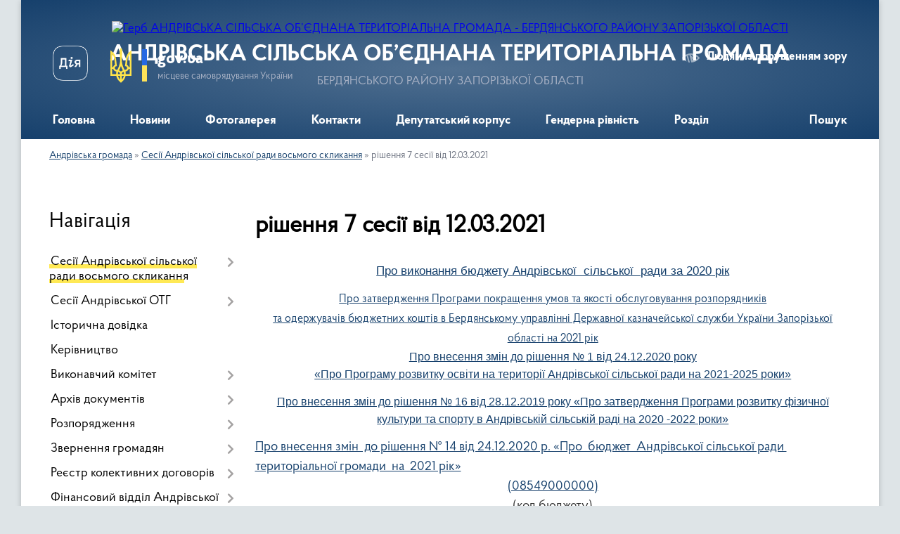

--- FILE ---
content_type: text/html; charset=UTF-8
request_url: https://andrivka-gromada.gov.ua/rishennya-7-sesii-vid-12032021-15-48-07-21-05-2021/
body_size: 20252
content:
<!DOCTYPE html>
<html lang="uk">
<head>
	<!--[if IE]><meta http-equiv="X-UA-Compatible" content="IE=edge"><![endif]-->
	<meta charset="utf-8">
	<meta name="viewport" content="width=device-width, initial-scale=1">
	<!--[if IE]><script>
		document.createElement('header');
		document.createElement('nav');
		document.createElement('main');
		document.createElement('section');
		document.createElement('article');
		document.createElement('aside');
		document.createElement('footer');
		document.createElement('figure');
		document.createElement('figcaption');
	</script><![endif]-->
	<title>рішення 7 сесії від 12.03.2021 | АНДРІВСЬКА СІЛЬСЬКА ОБ’ЄДНАНА ТЕРИТОРІАЛЬНА ГРОМАДА БЕРДЯНСЬКОГО РАЙОНУ ЗАПОРІЗЬКОЇ ОБЛАСТІ</title>
	<meta name="description" content="Про виконання бюджету Андрівської  сільської  ради за 2020 рік  Про затвердження Програми покращення умов та якості обслуговування розпорядників   та одержувачів бюджетних коштів в Бердянському управлінні Державної казначейськ">
	<meta name="keywords" content="рішення, 7, сесії, від, 12.03.2021, |, АНДРІВСЬКА, СІЛЬСЬКА, ОБ’ЄДНАНА, ТЕРИТОРІАЛЬНА, ГРОМАДА, БЕРДЯНСЬКОГО, РАЙОНУ, ЗАПОРІЗЬКОЇ, ОБЛАСТІ">

	
		<meta property="og:image" content="https://rada.info/upload/users_files/04351920/gerb/герб-ред.png">
					
		<link rel="apple-touch-icon" sizes="57x57" href="https://gromada.org.ua/apple-icon-57x57.png">
	<link rel="apple-touch-icon" sizes="60x60" href="https://gromada.org.ua/apple-icon-60x60.png">
	<link rel="apple-touch-icon" sizes="72x72" href="https://gromada.org.ua/apple-icon-72x72.png">
	<link rel="apple-touch-icon" sizes="76x76" href="https://gromada.org.ua/apple-icon-76x76.png">
	<link rel="apple-touch-icon" sizes="114x114" href="https://gromada.org.ua/apple-icon-114x114.png">
	<link rel="apple-touch-icon" sizes="120x120" href="https://gromada.org.ua/apple-icon-120x120.png">
	<link rel="apple-touch-icon" sizes="144x144" href="https://gromada.org.ua/apple-icon-144x144.png">
	<link rel="apple-touch-icon" sizes="152x152" href="https://gromada.org.ua/apple-icon-152x152.png">
	<link rel="apple-touch-icon" sizes="180x180" href="https://gromada.org.ua/apple-icon-180x180.png">
	<link rel="icon" type="image/png" sizes="192x192"  href="https://gromada.org.ua/android-icon-192x192.png">
	<link rel="icon" type="image/png" sizes="32x32" href="https://gromada.org.ua/favicon-32x32.png">
	<link rel="icon" type="image/png" sizes="96x96" href="https://gromada.org.ua/favicon-96x96.png">
	<link rel="icon" type="image/png" sizes="16x16" href="https://gromada.org.ua/favicon-16x16.png">
	<link rel="manifest" href="https://gromada.org.ua/manifest.json">
	<meta name="msapplication-TileColor" content="#ffffff">
	<meta name="msapplication-TileImage" content="https://gromada.org.ua/ms-icon-144x144.png">
	<meta name="theme-color" content="#ffffff">
	
	
		<meta name="robots" content="">
	
    <link rel="preload" href="https://cdnjs.cloudflare.com/ajax/libs/font-awesome/5.9.0/css/all.min.css" as="style">
	<link rel="stylesheet" href="https://cdnjs.cloudflare.com/ajax/libs/font-awesome/5.9.0/css/all.min.css" integrity="sha512-q3eWabyZPc1XTCmF+8/LuE1ozpg5xxn7iO89yfSOd5/oKvyqLngoNGsx8jq92Y8eXJ/IRxQbEC+FGSYxtk2oiw==" crossorigin="anonymous" referrerpolicy="no-referrer" />

    <link rel="preload" href="//gromada.org.ua/themes/km2/css/styles_vip.css?v=3.33" as="style">
	<link rel="stylesheet" href="//gromada.org.ua/themes/km2/css/styles_vip.css?v=3.33">
	<link rel="stylesheet" href="//gromada.org.ua/themes/km2/css/120/theme_vip.css?v=1765720628">
	
		<!--[if lt IE 9]>
	<script src="https://oss.maxcdn.com/html5shiv/3.7.2/html5shiv.min.js"></script>
	<script src="https://oss.maxcdn.com/respond/1.4.2/respond.min.js"></script>
	<![endif]-->
	<!--[if gte IE 9]>
	<style type="text/css">
		.gradient { filter: none; }
	</style>
	<![endif]-->

</head>
<body class="">

	<a href="#top_menu" class="skip-link link" aria-label="Перейти до головного меню (Alt+1)" accesskey="1">Перейти до головного меню (Alt+1)</a>
	<a href="#left_menu" class="skip-link link" aria-label="Перейти до бічного меню (Alt+2)" accesskey="2">Перейти до бічного меню (Alt+2)</a>
    <a href="#main_content" class="skip-link link" aria-label="Перейти до головного вмісту (Alt+3)" accesskey="3">Перейти до текстового вмісту (Alt+3)</a>




	
	<div class="wrap">
		
		<header>
			<div class="header_wrap">
				<div class="logo">
					<a href="https://andrivka-gromada.gov.ua/" id="logo" class="form_2">
						<img src="https://rada.info/upload/users_files/04351920/gerb/герб-ред.png" alt="Герб АНДРІВСЬКА СІЛЬСЬКА ОБ’ЄДНАНА ТЕРИТОРІАЛЬНА ГРОМАДА - БЕРДЯНСЬКОГО РАЙОНУ ЗАПОРІЗЬКОЇ ОБЛАСТІ">
					</a>
				</div>
				<div class="title">
					<div class="slogan_1">АНДРІВСЬКА СІЛЬСЬКА ОБ’ЄДНАНА ТЕРИТОРІАЛЬНА ГРОМАДА</div>
					<div class="slogan_2">БЕРДЯНСЬКОГО РАЙОНУ ЗАПОРІЗЬКОЇ ОБЛАСТІ</div>
				</div>
				<div class="gov_ua_block">
					<a class="diia" href="https://diia.gov.ua/" target="_blank" rel="nofollow" title="Державні послуги онлайн"><img src="//gromada.org.ua/themes/km2/img/diia.png" alt="Логотип Diia"></a>
					<img src="//gromada.org.ua/themes/km2/img/gerb.svg" class="gerb" alt="Герб України">
					<span class="devider"></span>
					<div class="title">
						<b>gov.ua</b>
						<span>місцеве самоврядування України</span>
					</div>
				</div>
								<div class="alt_link">
					<a href="#" rel="nofollow" title="Режим високої контастності" onclick="return set_special('679ac2e24fe782c678586a59c3a9623210ac3d2c');">Людям із порушенням зору</a>
				</div>
								
				<section class="top_nav">
					<nav class="main_menu" id="top_menu">
						<ul>
														<li class="">
								<a href="https://andrivka-gromada.gov.ua/main/"><span>Головна</span></a>
																							</li>
														<li class="">
								<a href="https://andrivka-gromada.gov.ua/news/"><span>Новини</span></a>
																							</li>
														<li class="">
								<a href="https://andrivka-gromada.gov.ua/photo/"><span>Фотогалерея</span></a>
																							</li>
														<li class="">
								<a href="https://andrivka-gromada.gov.ua/feedback/"><span>Контакти</span></a>
																							</li>
														<li class="">
								<a href="https://andrivka-gromada.gov.ua/deputatskij-korpus-16-13-04-09-02-2021/"><span>Депутатський корпус</span></a>
																							</li>
														<li class=" has-sub">
								<a href="https://andrivka-gromada.gov.ua/genderna-rivnist-10-21-41-25-08-2025/"><span>Гендерна рівність</span></a>
																<button onclick="return show_next_level(this);" aria-label="Показати підменю"></button>
																								<ul>
																		<li>
										<a href="https://andrivka-gromada.gov.ua/informacijni-materiali-10-25-43-25-08-2025/">Інформаційні матеріали</a>
																													</li>
																		<li>
										<a href="https://andrivka-gromada.gov.ua/novini-10-37-01-25-08-2025/">Новини</a>
																													</li>
																										</ul>
															</li>
														<li class=" has-sub">
								<a href="https://andrivka-gromada.gov.ua/uvaga-konkurs-16-32-08-20-11-2020/"><span>Розділ</span></a>
																<button onclick="return show_next_level(this);" aria-label="Показати підменю"></button>
																								<ul>
																		<li>
										<a href="https://andrivka-gromada.gov.ua/ogoloshennya-pro-konkurs-16-11-44-04-01-2022/">Оголошення про конкурс</a>
																													</li>
																		<li>
										<a href="https://andrivka-gromada.gov.ua/uvaga-konkurs-15-58-53-26-01-2021/">Увага, конкурс !</a>
																													</li>
																										</ul>
															</li>
																				</ul>
					</nav>
					&nbsp;
					<button class="menu-button" id="open-button"><i class="fas fa-bars"></i> Меню сайту</button>
					<a href="https://andrivka-gromada.gov.ua/search/" rel="nofollow" class="search_button">Пошук</a>
				</section>
				
			</div>
		</header>
				
		<section class="bread_crumbs">
		<div xmlns:v="http://rdf.data-vocabulary.org/#"><a href="/">Андрівська громада</a> &raquo; <a href="/sesii-andrivskoi-silskoi-radi-vosmogo-sklikannya-17-48-31-10-11-2020/">Сесії Андрівської сільської ради восьмого скликання</a> &raquo; <span aria-current="page">рішення 7 сесії від 12.03.2021</span> </div>
	</section>
	
	<section class="center_block">
		<div class="row">
			<div class="grid-25 fr">
				<aside>
				
									
										<div class="sidebar_title">Навігація</div>
										
					<nav class="sidebar_menu" id="left_menu">
						<ul>
														<li class="active has-sub">
								<a href="https://andrivka-gromada.gov.ua/sesii-andrivskoi-silskoi-radi-vosmogo-sklikannya-17-48-31-10-11-2020/"><span>Сесії Андрівської сільської ради восьмого скликання</span></a>
																<button onclick="return show_next_level(this);" aria-label="Показати підменю"></button>
																								<ul>
																		<li class="">
										<a href="https://andrivka-gromada.gov.ua/poimenne-golosuvannya-5-pozachergovoi-sesii-vid-21012021-15-42-36-21-01-2021/"><span>поіменне голосування 5 позачергової сесії  від 21.01.2021</span></a>
																													</li>
																		<li class="">
										<a href="https://andrivka-gromada.gov.ua/poimenne-golosuvannya-i-sesii-ii-plenarne-zasid-vid-12112020-16-31-19-12-11-2020/"><span>поіменне голосування І сесії ІІ пленарне засід від 12.11.2020</span></a>
																													</li>
																		<li class="">
										<a href="https://andrivka-gromada.gov.ua/poimenne-golosuvannya-i-sesii-i-plenarne-zasid-vid-10112020-16-35-47-12-11-2020/"><span>поіменне голосування І сесії І пленарне засід від 10.11.2020</span></a>
																													</li>
																		<li class="">
										<a href="https://andrivka-gromada.gov.ua/poimenne-golosuvannya-ii-sesii-vid-03122020-14-35-51-05-12-2020/"><span>поіменне голосування ІІ сесії від 03.12.2020</span></a>
																													</li>
																		<li class="">
										<a href="https://andrivka-gromada.gov.ua/rishennya-i-sesii-i-plenarne-zasidannya-vid-10122020-18-16-38-07-12-2020/"><span>Рішення І сесії І пленарне засідання від 10.11.2020</span></a>
																													</li>
																		<li class="">
										<a href="https://andrivka-gromada.gov.ua/poimenne-golosuvannya-3-pozachergovoi-sesii-vid-14122020-17-26-06-14-12-2020/"><span>поіменне голосування 3 позачергової сесії  від 14.12.2020</span></a>
																													</li>
																		<li class="">
										<a href="https://andrivka-gromada.gov.ua/poimenne-golosuvannya-4-sesii-vid-24122020-10-33-36-25-12-2020/"><span>поіменне голосування 4 сесії  від 24.12.2020</span></a>
																													</li>
																		<li class=" has-sub">
										<a href="https://andrivka-gromada.gov.ua/proekti-rishen-sesij-8-sklikannya-18-30-13-02-12-2020/"><span>проекти рішень сесій 8 скликання</span></a>
																				<button onclick="return show_next_level(this);" aria-label="Показати підменю"></button>
																														<ul>
																						<li><a href="https://andrivka-gromada.gov.ua/proekti-rishen-4-sesii-vid-24122020-13-23-51-18-12-2020/"><span>проєкти рішень 4 сесії від 24.12.2020</span></a></li>
																						<li><a href="https://andrivka-gromada.gov.ua/proekti-rishen-5-pozachergovoi-sesii-vid-21012021-16-38-12-20-01-2021/"><span>проєкти рішень 5 позачергової сесії від 21.01.2021</span></a></li>
																						<li><a href="https://andrivka-gromada.gov.ua/proekti-rishen-2-sesii-vid-03122020-18-35-11-02-12-2020/"><span>проєкти рішень 2 сесії від 03.12.2020</span></a></li>
																						<li><a href="https://andrivka-gromada.gov.ua/proekti-rishen-3-sesii-vid-14122020-14-06-06-10-12-2020/"><span>проєкти рішень 3 сесії від 14.12.2020</span></a></li>
																						<li><a href="https://andrivka-gromada.gov.ua/proekti-rishen-16i-sesii-vid-21092021-r-17-32-41-20-09-2021/"><span>проєкти рішень 16-ї сесії від 21.09.2021 р</span></a></li>
																						<li><a href="https://andrivka-gromada.gov.ua/proekti-rishen-14-pozachergovoi-sesii-vid-12082021-roku-16-55-47-11-08-2021/"><span>Проєкти рішень 14 позачергової сесії від 12.08.2021 року</span></a></li>
																						<li><a href="https://andrivka-gromada.gov.ua/proekti-rishen-8-sesii-vid-06052021-15-36-07-22-04-2021/"><span>проєкти рішень 8 сесії від 06.05.2021</span></a></li>
																						<li><a href="https://andrivka-gromada.gov.ua/proekti-rishen-20i-chergovoi-sesii-vid-23122021-r-15-53-31-03-12-2021/"><span>проєкти рішень 21-ї чергової сесії від 23.12.2021 р.</span></a></li>
																						<li><a href="https://andrivka-gromada.gov.ua/proekt-rishen-13-pozachergovoi-sesii-vid-29072021-roku-14-38-19-28-07-2021/"><span>Проєкт рішень 13 позачергової сесії від 29.07.2021 року</span></a></li>
																						<li><a href="https://andrivka-gromada.gov.ua/proekti-rishen-18i-pozachergovoi-sesii-vid-29102021-roku-19-33-06-28-10-2021/"><span>проєкти рішень 18-ї позачергової сесії від 29.10.2021 року</span></a></li>
																						<li><a href="https://andrivka-gromada.gov.ua/proekti-rishen-12-pozachergovoi-sesii-vid-23072021-14-55-12-23-07-2021/"><span>проєкти рішень 12 позачергової сесії від 23.07.2021</span></a></li>
																						<li><a href="https://andrivka-gromada.gov.ua/proekti-rishen-6-sesii-vid-05022021-17-59-21-04-02-2021/"><span>проєкти рішень 6 сесії від 05.02.2021</span></a></li>
																						<li><a href="https://andrivka-gromada.gov.ua/proekti-rishen-10-pozachergovoi-sesii-vid-08062021-16-12-26-07-06-2021/"><span>проєкти рішень 10 позачергової сесії від 08.06.2021</span></a></li>
																						<li><a href="https://andrivka-gromada.gov.ua/proekti-rishen-19i-chergovoi-sesii-22-48-37-07-11-2021/"><span>проєкти рішень 19-ї чергової сесії від 25.11.2021 р.</span></a></li>
																						<li><a href="https://andrivka-gromada.gov.ua/proekti-rishen-11-chergovoi-sesii-vid-01072021-16-59-36-23-06-2021/"><span>проєкти рішень 11 чергової сесії від 01.07.2021</span></a></li>
																						<li><a href="https://andrivka-gromada.gov.ua/proekti-rishen-9-sesii-vid-18052021-16-04-36-17-05-2021/"><span>проєкти рішень 9 сесії від 18.05.2021</span></a></li>
																						<li><a href="https://andrivka-gromada.gov.ua/proekti-rishen-7-sesii-vid-12032021-15-13-08-26-02-2021/"><span>проекти рішень від 12.03.2021 р</span></a></li>
																																</ul>
																			</li>
																		<li class=" has-sub">
										<a href="https://andrivka-gromada.gov.ua/12-pozachergova-sesiya-vid-23072021-r-16-51-40-02-08-2021/"><span>12 позачергова сесія від  23.07.2021 р</span></a>
																				<button onclick="return show_next_level(this);" aria-label="Показати підменю"></button>
																														<ul>
																						<li><a href="https://andrivka-gromada.gov.ua/rishennya-12-sesii-vid-23072021-16-53-50-02-08-2021/"><span>рішення 12 сесії від 23.07.2021</span></a></li>
																						<li><a href="https://andrivka-gromada.gov.ua/poimenne-golosuvannya-12-pozachergovoi-sesii-vid-23072021-12-00-25-24-09-2021/"><span>поіменне голосування 12 позачергової сесії  від 23.07.2021</span></a></li>
																																</ul>
																			</li>
																		<li class=" has-sub">
										<a href="https://andrivka-gromada.gov.ua/poimenne-golosuvannya-15-pozachergovoi-sesii-vid-31082021-16-57-20-31-08-2021/"><span>поіменне голосування 15 позачергової сесії  від 31.08.2021</span></a>
																				<button onclick="return show_next_level(this);" aria-label="Показати підменю"></button>
																														<ul>
																						<li><a href="https://andrivka-gromada.gov.ua/rishennya-15-sesii-vid-31082021-17-01-39-27-09-2021/"><span>рішення 15 сесії від 31.08.2021</span></a></li>
																																</ul>
																			</li>
																		<li class="active">
										<a href="https://andrivka-gromada.gov.ua/rishennya-7-sesii-vid-12032021-15-48-07-21-05-2021/"><span>рішення 7 сесії від 12.03.2021</span></a>
																													</li>
																		<li class="">
										<a href="https://andrivka-gromada.gov.ua/rishennya-9-pozachergovoi-sesii-vid-18052021-21-40-49-24-10-2021/"><span>рішення 9 позачергової сесії від 18.05.2021</span></a>
																													</li>
																		<li class="">
										<a href="https://andrivka-gromada.gov.ua/poimenne-golosuvannya-19-chergova-sesiya-vid-25112021-r-17-06-01-25-11-2021/"><span>поіменне голосування 19 чергова сесія від 25.11.2021 р</span></a>
																													</li>
																		<li class="">
										<a href="https://andrivka-gromada.gov.ua/poimenne-golosuvannya-10-pozachergovoi-sesii-vid-08062021-16-55-05-08-06-2021/"><span>поіменне голосування 10 позачергової сесії  від 08.06.2021</span></a>
																													</li>
																		<li class="">
										<a href="https://andrivka-gromada.gov.ua/poimenne-golosuvannya-13-pozachergovoi-sesii-vid-29072021-15-43-36-29-07-2021/"><span>поіменне голосування 13 позачергової сесії  від 29.07.2021</span></a>
																													</li>
																		<li class="">
										<a href="https://andrivka-gromada.gov.ua/13-pozachergova-sesiya-vid-29072021-r-09-42-50-03-08-2021/"><span>13 позачергова сесія від 29.07.2021 р.</span></a>
																													</li>
																		<li class="">
										<a href="https://andrivka-gromada.gov.ua/poimenne-golosuvannya-11-chergovoi-sesii-vid-01072021-17-00-01-01-07-2021/"><span>поіменне голосування 11 чергової сесії  від 01.07.2021</span></a>
																													</li>
																		<li class="">
										<a href="https://andrivka-gromada.gov.ua/rishennya-10-pozachergovoi-sesii-vid-08062021-23-17-37-25-10-2021/"><span>рішення 10 позачергової сесії від 08.06.2021</span></a>
																													</li>
																		<li class="">
										<a href="https://andrivka-gromada.gov.ua/rishennya-17-pozachergovoi-sesii-vid-24092021-r-10-54-07-08-10-2021/"><span>рішення 17 позачергової сесії від 24.09.2021 р.</span></a>
																													</li>
																		<li class=" has-sub">
										<a href="https://andrivka-gromada.gov.ua/rishennya-8-pozachergovoi-sesii-vid-06052021-r-11-30-35-08-10-2021/"><span>рішення 8 позачергової сесії від 06.05.2021 р.</span></a>
																				<button onclick="return show_next_level(this);" aria-label="Показати підменю"></button>
																														<ul>
																						<li><a href="https://andrivka-gromada.gov.ua/protokol-zasidannya-8i-pozachergovoi-sesii-vid-06052021-16-52-09-01-12-2021/"><span>протокол засідання 8-ї позачергової сесії від 06.05.2021</span></a></li>
																																</ul>
																			</li>
																		<li class="">
										<a href="https://andrivka-gromada.gov.ua/poimenne-golosuvannya-21i-chergovoi-sesii-vid-23122021-r-17-37-49-23-12-2021/"><span>Поіменне голосування 21-ї чергової сесії від 23.12.2021 р.</span></a>
																													</li>
																		<li class="">
										<a href="https://andrivka-gromada.gov.ua/rishennya-8-pozachergovoi-sesii-vid-06052021-r-11-38-23-08-10-2021/"><span>рішення 8 позачергової сесії від 06.05.2021 р.</span></a>
																													</li>
																		<li class="">
										<a href="https://andrivka-gromada.gov.ua/poimenne-golosuvannya-7-sesii-vid-12032021-18-05-47-12-03-2021/"><span>поіменне голосування 7 сесії  від 12.03.2021</span></a>
																													</li>
																		<li class=" has-sub">
										<a href="https://andrivka-gromada.gov.ua/11-chergova-sesiya-vid-01072021-r-15-11-03-14-07-2021/"><span>11 чергова сесія від 01.07.2021 р.</span></a>
																				<button onclick="return show_next_level(this);" aria-label="Показати підменю"></button>
																														<ul>
																						<li><a href="https://andrivka-gromada.gov.ua/protokol-11-chergovoi-sesii-vid-01072021-11-37-15-21-07-2021/"><span>протокол 11 чергової сесії від 01.07.2021</span></a></li>
																						<li><a href="https://andrivka-gromada.gov.ua/rishennya-11-chergovoi-sesii-vid-01072021-r-15-11-38-14-07-2021/"><span>Рішення 11 чергової сесії від 01.07.2021 р.</span></a></li>
																																</ul>
																			</li>
																		<li class="">
										<a href="https://andrivka-gromada.gov.ua/rishennya-15i-pozachergovoi-sesii-vid-31082021-r-16-06-04-09-11-2021/"><span>рішення 15-ї позачергової сесії від 31.08.2021 р.</span></a>
																													</li>
																		<li class="">
										<a href="https://andrivka-gromada.gov.ua/rishennya-19i-chergovoi-sesii-vid-25112021-r-08-55-22-07-12-2021/"><span>Рішення 19-ї чергової сесії від 25.11.2021 р.</span></a>
																													</li>
																		<li class="">
										<a href="https://andrivka-gromada.gov.ua/poimenne-golosuvannya-20i-sesii-vid-08122021-r-16-22-27-08-12-2021/"><span>Поіменне голосування 20-ї сесії від 08.12.2021 р.</span></a>
																													</li>
																		<li class="">
										<a href="https://andrivka-gromada.gov.ua/poimenne-golosuvannya-12-pozachergovoi-sesii-vid-23072021-14-34-08-23-07-2021/"><span>поіменне голосування 12 позачергової сесії  від 23.07.2021</span></a>
																													</li>
																		<li class="">
										<a href="https://andrivka-gromada.gov.ua/poimenne-golosuvannya-17-pozachergovoi-sesii-vid-24092021-11-28-29-24-09-2021/"><span>поіменне голосування 17 позачергової сесії  від 24.09.2021</span></a>
																													</li>
																		<li class="">
										<a href="https://andrivka-gromada.gov.ua/rishennya-3-pozachergovoi-sesii-vid-14122020-10-06-52-01-02-2021/"><span>Рішення 3 позачергової сесії від 14.12.2020</span></a>
																													</li>
																		<li class="">
										<a href="https://andrivka-gromada.gov.ua/rishennya-i-sesii-ii-plenarne-zasidannya-vid-12112020-18-12-58-28-01-2021/"><span>Рішення І сесії ІІ пленарне засідання від 12.11.2020</span></a>
																													</li>
																		<li class="">
										<a href="https://andrivka-gromada.gov.ua/poimenne-golosuvannya-14-pozachergovoi-sesii-vid-12082021-16-06-05-12-08-2021/"><span>поіменне голосування 14 позачергової сесії  від 12.08.2021</span></a>
																													</li>
																		<li class="">
										<a href="https://andrivka-gromada.gov.ua/rishennya-2-sesii-vid-03122020-18-14-52-28-01-2021/"><span>Рішення 2 сесії від 03.12.2020</span></a>
																													</li>
																		<li class="">
										<a href="https://andrivka-gromada.gov.ua/proekti-rishen-15i-pozachergovoi-sesii-vosmogo-sklikannya-09-43-33-31-08-2021/"><span>Проєкти рішень 15-ї позачергової сесії 31.08.2021 року восьмого скликання</span></a>
																													</li>
																		<li class="">
										<a href="https://andrivka-gromada.gov.ua/rishennya-5-pozachergovoi-sesii-vid-21012021-r-11-52-37-26-03-2021/"><span>Рішення 5 позачергової сесії від 21.01.2021 р.</span></a>
																													</li>
																		<li class="">
										<a href="https://andrivka-gromada.gov.ua/poimenne-golosuvannya-16-chergovoi-sesii-vid-21092021-17-08-26-21-09-2021/"><span>поіменне голосування 16 чергової сесії  від 21.09.2021</span></a>
																													</li>
																		<li class="">
										<a href="https://andrivka-gromada.gov.ua/rishennya-18i-pozachergovoi-sesii-vid-29102021-r-09-31-38-10-11-2021/"><span>рішення 18-ї позачергової сесії від 29.10.2021 р.</span></a>
																													</li>
																		<li class=" has-sub">
										<a href="https://andrivka-gromada.gov.ua/6-pozachergova-sesiya-vid-05022021-roku-17-00-06-05-02-2021/"><span>6 позачергова сесія від 05.02.2021 року</span></a>
																				<button onclick="return show_next_level(this);" aria-label="Показати підменю"></button>
																														<ul>
																						<li><a href="https://andrivka-gromada.gov.ua/rishennya-6-sesii-vid-05022021-14-21-14-22-04-2021/"><span>рішення 6 сесії від 05.02.2021</span></a></li>
																						<li><a href="https://andrivka-gromada.gov.ua/rishennya-6-sesii-vid-05022021-14-21-16-22-04-2021/"><span>рішення 6 сесії від 05.02.2021</span></a></li>
																						<li><a href="https://andrivka-gromada.gov.ua/poimenne-golosuvannya-6-pozachergovoi-sesii-vid-05022021-17-01-25-05-02-2021/"><span>поіменне голосування 6 позачергової сесії  від 05.02.2021</span></a></li>
																																</ul>
																			</li>
																		<li class="">
										<a href="https://andrivka-gromada.gov.ua/proekti-rishen-11-chergovoi-sesii-vid-01072021-16-59-18-22-06-2021/"><span>проєкти рішень 11 чергової сесії від 01.07.2021</span></a>
																													</li>
																		<li class="">
										<a href="https://andrivka-gromada.gov.ua/rishennya-4-chergovoi-sesii-vid-24122020-14-12-12-03-03-2021/"><span>Рішення 4 чергової сесії від 24.12.2020</span></a>
																													</li>
																		<li class="">
										<a href="https://andrivka-gromada.gov.ua/poimenne-golosuvannya-18-pozachergovoi-sesii-vid-29102021-15-06-41-29-10-2021/"><span>поіменне голосування 18 позачергової сесії  від 29.10.2021</span></a>
																													</li>
																		<li class="">
										<a href="https://andrivka-gromada.gov.ua/poimenne-golosuvannya-9-sesii-vid-18052021-roku-16-22-55-18-05-2021/"><span>Поіменне голосування 9 сесії від 18.05.2021 року</span></a>
																													</li>
																		<li class="">
										<a href="https://andrivka-gromada.gov.ua/14-pozachergova-sesiya-vid-12082021-r-11-18-54-02-09-2021/"><span>14 позачергова сесія від 12.08.2021 р.</span></a>
																													</li>
																		<li class=" has-sub">
										<a href="https://andrivka-gromada.gov.ua/8-pozachergova-sesiya-vid-06052021-17-11-14-06-05-2021/"><span>8 позачергова сесія від 06.05.2021</span></a>
																				<button onclick="return show_next_level(this);" aria-label="Показати підменю"></button>
																														<ul>
																						<li><a href="https://andrivka-gromada.gov.ua/poimenne-golosuvannya-vid-06052021-17-12-44-06-05-2021/"><span>поіменне голосування від 06.05.2021</span></a></li>
																																</ul>
																			</li>
																		<li class="">
										<a href="https://andrivka-gromada.gov.ua/rishennya-21i-chergovoi-sesii-vid-23122021-r-16-44-25-10-01-2022/"><span>Рішення 21-ї чергової сесії від 23.12.2021 р.</span></a>
																													</li>
																		<li class=" has-sub">
										<a href="https://andrivka-gromada.gov.ua/16-pozachergova-sesiya-vid-21092021-r-13-18-27-04-10-2021/"><span>16 позачергова сесія від 21.09.2021 р</span></a>
																				<button onclick="return show_next_level(this);" aria-label="Показати підменю"></button>
																														<ul>
																						<li><a href="https://andrivka-gromada.gov.ua/rishennya-16-sesii-vid-21092021-14-20-40-04-10-2021/"><span>рішення 16 сесії від 21.09.2021</span></a></li>
																																</ul>
																			</li>
																										</ul>
															</li>
														<li class=" has-sub">
								<a href="https://andrivka-gromada.gov.ua/sesii-andrivskoi-otg-10-30-12-16-04-2020/"><span>Сесії Андрівської ОТГ</span></a>
																<button onclick="return show_next_level(this);" aria-label="Показати підменю"></button>
																								<ul>
																		<li class="">
										<a href="https://andrivka-gromada.gov.ua/1-sesiya-i-plenarne-27122019-10-30-45-16-04-2020/"><span>1 сесія  І пленарне 27.12.2019</span></a>
																													</li>
																		<li class="">
										<a href="https://andrivka-gromada.gov.ua/1-sesiya-ii-plenarne-28122019-10-31-25-16-04-2020/"><span>1 сесія ІІ пленарне 28.12.2019</span></a>
																													</li>
																		<li class="">
										<a href="https://andrivka-gromada.gov.ua/2-sesiya-vid-22012020-r-10-32-37-16-04-2020/"><span>2 сесія від 22.01.2020 р</span></a>
																													</li>
																		<li class="">
										<a href="https://andrivka-gromada.gov.ua/3-sesiya-vid-27012020r-10-32-57-16-04-2020/"><span>3 сесія від 27.01.2020р</span></a>
																													</li>
																		<li class="">
										<a href="https://andrivka-gromada.gov.ua/4-sesiya-vid-12032020r-10-33-19-16-04-2020/"><span>4 сесія від 12.03.2020р</span></a>
																													</li>
																		<li class="">
										<a href="https://andrivka-gromada.gov.ua/5-sesiya-vid-23032020r-10-33-41-16-04-2020/"><span>5 сесія від 23.03.2020р</span></a>
																													</li>
																		<li class="">
										<a href="https://andrivka-gromada.gov.ua/6-sesiya-vid-27032020r-10-34-03-16-04-2020/"><span>6 сесія від 27.03.2020р</span></a>
																													</li>
																		<li class="">
										<a href="https://andrivka-gromada.gov.ua/7-chergova-sesiya-vid-29052020-r-15-06-57-21-05-2020/"><span>7 сесія від 29.05.2020 р.</span></a>
																													</li>
																		<li class="">
										<a href="https://andrivka-gromada.gov.ua/8-sesiya-pozachergova-vid-215062020-roku-11-52-39-24-06-2020/"><span>8 сесія від 25.06.2020 року</span></a>
																													</li>
																		<li class="">
										<a href="https://andrivka-gromada.gov.ua/9-sesiya-vid-27082020-roku-16-25-56-17-08-2020/"><span>9 сесія від 27.08.2020 року</span></a>
																													</li>
																		<li class="">
										<a href="https://andrivka-gromada.gov.ua/10-sesiya-vid-08092020-r-11-26-53-08-09-2020/"><span>10 сесія від 08.09.2020 р</span></a>
																													</li>
																		<li class="">
										<a href="https://andrivka-gromada.gov.ua/10-sesiya-pozachergova-vid-08092020-roku-10-54-23-21-09-2020/"><span>10 сесія від 08.09.2020 року</span></a>
																													</li>
																		<li class="">
										<a href="https://andrivka-gromada.gov.ua/11-sesiya-vid-30092020-roku-14-58-32-29-09-2020/"><span>11 сесія від 30.09.2020 року</span></a>
																													</li>
																		<li class="">
										<a href="https://andrivka-gromada.gov.ua/12-sesiya-vid-23102020-roku-11-36-18-06-11-2020/"><span>12 сесія від 23.10.2020 року</span></a>
																													</li>
																										</ul>
															</li>
														<li class="">
								<a href="https://andrivka-gromada.gov.ua/istorichna-dovidka-10-50-04-22-01-2016/"><span>Історична довідка</span></a>
																							</li>
														<li class="">
								<a href="https://andrivka-gromada.gov.ua/kerivnictvo-10-51-23-22-01-2016/"><span>Керівництво</span></a>
																							</li>
														<li class=" has-sub">
								<a href="https://andrivka-gromada.gov.ua/vikonavchij-komitet-11-00-46-22-01-2016/"><span>Виконавчий комітет</span></a>
																<button onclick="return show_next_level(this);" aria-label="Показати підменю"></button>
																								<ul>
																		<li class="">
										<a href="https://andrivka-gromada.gov.ua/rishennya-vikonkomu-vid-21042016-14-07-46-25-11-2016/"><span>Рішення виконкому від 21.04.2016</span></a>
																													</li>
																		<li class="">
										<a href="https://andrivka-gromada.gov.ua/rishennya-vikonkomu-vid-17112016-r-14-28-02-25-11-2016/"><span>Рішення виконкому від 17.11.2016 р</span></a>
																													</li>
																		<li class="">
										<a href="https://andrivka-gromada.gov.ua/rishennya-vikonkomu-vid-22052018-15-54-00-01-11-2018/"><span>рішення виконкому від 22.05.2018</span></a>
																													</li>
																		<li class="">
										<a href="https://andrivka-gromada.gov.ua/vikonavchij-komitet-2020-14-50-56-07-02-2020/"><span>Виконавчий комітет 2020</span></a>
																													</li>
																		<li class="">
										<a href="https://andrivka-gromada.gov.ua/vikonkom-vid-20022020-r-16-18-54-10-02-2020/"><span>Виконком від 20.02.2020 р</span></a>
																													</li>
																		<li class="">
										<a href="https://andrivka-gromada.gov.ua/vikonkom-vid-19032020-15-09-48-16-03-2020/"><span>Виконком від 19.03.2020</span></a>
																													</li>
																		<li class="">
										<a href="https://andrivka-gromada.gov.ua/vikonavchij-komitet-15-10-33-14-04-2020/"><span>Виконком від 16.04.2020</span></a>
																													</li>
																		<li class="">
										<a href="https://andrivka-gromada.gov.ua/vikonavchij-komitet-14-52-30-04-05-2020/"><span>Виконком від 21.05.2020</span></a>
																													</li>
																		<li class="">
										<a href="https://andrivka-gromada.gov.ua/vikonkom-vid-18062020-roku-11-55-19-24-06-2020/"><span>Виконком від 18.06.2020 року</span></a>
																													</li>
																		<li class="">
										<a href="https://andrivka-gromada.gov.ua/vikonkom-vid-20082020-16-45-44-14-09-2020/"><span>Виконком від 20.08.2020</span></a>
																													</li>
																		<li class="">
										<a href="https://andrivka-gromada.gov.ua/vikonkom-vid-16072020-16-48-08-14-09-2020/"><span>Виконком від 16.07.2020</span></a>
																													</li>
																		<li class="">
										<a href="https://andrivka-gromada.gov.ua/vikonkom-vid-17092020-roku-16-01-04-21-09-2020/"><span>Виконком від 17.09.2020 року</span></a>
																													</li>
																		<li class="">
										<a href="https://andrivka-gromada.gov.ua/proekti-rishen-vikonkomu-vid-15072021-09-11-32-15-07-2021/"><span>проєкти рішень виконкому від 15.07.2021</span></a>
																													</li>
																										</ul>
															</li>
														<li class=" has-sub">
								<a href="https://andrivka-gromada.gov.ua/docs/"><span>Архів документів</span></a>
																<button onclick="return show_next_level(this);" aria-label="Показати підменю"></button>
																								<ul>
																		<li class=" has-sub">
										<a href="https://andrivka-gromada.gov.ua/proekti-rishen-sesij-2019-r-15-54-17-26-02-2019/"><span>проекти рішень сесій 2019 р</span></a>
																				<button onclick="return show_next_level(this);" aria-label="Показати підменю"></button>
																														<ul>
																						<li><a href="https://andrivka-gromada.gov.ua/proekti-rishen-seii-vid-06032019-r-15-55-26-26-02-2019/"><span>проекти рішень сеії від 06.03.2019 р</span></a></li>
																						<li><a href="https://andrivka-gromada.gov.ua/proekti-rishen-41i-sesii-vid-22032019-r-09-28-20-25-03-2019/"><span>проекти рішень 41-ї сесії від 22.03.2019 р</span></a></li>
																						<li><a href="https://andrivka-gromada.gov.ua/proekti-rishen-vid-26042019-15-22-44-26-04-2019/"><span>проекти рішень від 26.04.2019</span></a></li>
																																</ul>
																			</li>
																		<li class=" has-sub">
										<a href="https://andrivka-gromada.gov.ua/sesii-2019-r-16-52-55-21-01-2019/"><span>сесії 2019 р</span></a>
																				<button onclick="return show_next_level(this);" aria-label="Показати підменю"></button>
																														<ul>
																						<li><a href="https://andrivka-gromada.gov.ua/poimenne-golosuvannya-vid-11012019-r-16-54-43-21-01-2019/"><span>поіменне голосування від 11.01.2019 р</span></a></li>
																						<li><a href="https://andrivka-gromada.gov.ua/poimenne-golosuvannya-vid-21012019-r-16-57-23-21-01-2019/"><span>поіменне голосування від 21.01.2019 р</span></a></li>
																						<li><a href="https://andrivka-gromada.gov.ua/rishennya-sesii-vid-11012019-r-09-07-49-24-01-2019/"><span>рішення сесії від 11.01.2019 р</span></a></li>
																						<li><a href="https://andrivka-gromada.gov.ua/poimenne-golosuvannya-39i-pozachergovoi-sesii-vid-13022019-r-14-59-18-13-02-2019/"><span>поіменне голосування 39-ї позачергової сесії від 13.02.2019 р</span></a></li>
																						<li><a href="https://andrivka-gromada.gov.ua/rishennya-sesii-vid-13022019-r-11-20-49-25-02-2019/"><span>рішення сесії від 13.02.2019 р</span></a></li>
																						<li><a href="https://andrivka-gromada.gov.ua/poimenne-golosuvannya-40i-chergovoi-sesii-vid-06032019-r-16-57-10-06-03-2019/"><span>поіменне голосування 40-ї чергової сесії від 06.03.2019 р</span></a></li>
																						<li><a href="https://andrivka-gromada.gov.ua/rishennya-sesii-vid-06032019-r-10-37-18-19-03-2019/"><span>рішення сесії від 06.03.2019 р</span></a></li>
																						<li><a href="https://andrivka-gromada.gov.ua/poimenne-golosuvannya-41i-pozachergovoi-sesii-vid-22032019-r-16-17-14-22-03-2019/"><span>поіменне голосування 41-ї позачергової сесії від 22.03.2019 р</span></a></li>
																						<li><a href="https://andrivka-gromada.gov.ua/poimenne-golosuvannya-42i-pozachergovoi-sesii-vid-27032019-r-15-49-14-27-03-2019/"><span>поіменне голосування 42-ї позачергової сесії від 27.03.2019 р</span></a></li>
																						<li><a href="https://andrivka-gromada.gov.ua/rishennya-sesii-vid-22032019-r-15-52-20-01-04-2019/"><span>рішення сесії від 22.03.2019 р</span></a></li>
																						<li><a href="https://andrivka-gromada.gov.ua/rishennya-sesii-vid-27032019-r-15-56-17-01-04-2019/"><span>рішення сесії від 27.03.2019 р</span></a></li>
																						<li><a href="https://andrivka-gromada.gov.ua/poimenne-golosuvannya-43i-pozachergovoi-sesii-vid-26042019-r-15-19-16-26-04-2019/"><span>поіменне голосування 43-ї позачергової сесії від 26.04.2019 р</span></a></li>
																						<li><a href="https://andrivka-gromada.gov.ua/rishennya-sesii-vid-26042019-r-13-38-41-08-05-2019/"><span>рішення сесії від 26.04.2019 р</span></a></li>
																						<li><a href="https://andrivka-gromada.gov.ua/poimenne-golosuvannya-44i-pozachergovoi-sesii-vid-12072019-r-22-19-58-12-07-2019/"><span>поіменне голосування 44-ї позачергової сесії від 12.07.2019 р</span></a></li>
																						<li><a href="https://andrivka-gromada.gov.ua/poimenne-golosuvannya-45i-pozachergovoi-sesii-vid-24072019-r-14-57-48-24-07-2019/"><span>поіменне голосування 45-ї позачергової сесії від 24.07.2019 р</span></a></li>
																						<li><a href="https://andrivka-gromada.gov.ua/rishennya-sesii-vid-12072019-r-10-10-07-25-07-2019/"><span>рішення сесії від 12.07.2019 р</span></a></li>
																						<li><a href="https://andrivka-gromada.gov.ua/poimenne-golosuvannya-46i-pozachergovoi-sesii-vid-14082019-r-16-11-55-14-08-2019/"><span>поіменне голосування 46-ї позачергової сесії від 14.08.2019 р</span></a></li>
																						<li><a href="https://andrivka-gromada.gov.ua/rishennya-45i-pozachergovoi-sesii-vid-24072019-15-25-42-20-08-2019/"><span>Рішення 45-ї позачергової сесії від 24.07.2019</span></a></li>
																						<li><a href="https://andrivka-gromada.gov.ua/rishennya-46i-pozachergovoi-sesii-vid-14082019-r-16-48-30-22-08-2019/"><span>Рішення 46-ї позачергової сесії від 14.08.2019 р</span></a></li>
																						<li><a href="https://andrivka-gromada.gov.ua/poimenne-golosuvannya-47i-sesii-vid-25092019-r-16-07-43-25-09-2019/"><span>поіменне голосування 47-ї сесії від 25.09.2019 р.</span></a></li>
																						<li><a href="https://andrivka-gromada.gov.ua/rishennya-47i-pozachergovoi-sesii-vid-25092019-r-14-30-21-10-10-2019/"><span>Рішення 47-ї позачергової сесії від 25.09.2019 р</span></a></li>
																						<li><a href="https://andrivka-gromada.gov.ua/poimenne-golosuvannya-48isesii-vid-07112019-11-39-59-07-11-2019/"><span>Поіменне голосування 48-їсесії від 07.11.2019</span></a></li>
																						<li><a href="https://andrivka-gromada.gov.ua/poimenne-golosuvannya-49i-pozachergovoi-sesii-vid-02122019-r-16-22-47-02-12-2019/"><span>Поіменне голосування 49-ї позачергової сесії від 02.12.2019 р</span></a></li>
																						<li><a href="https://andrivka-gromada.gov.ua/poimenne-golosuvannya-50i-pozachergovoi-sesii-vid-10122019-roku-16-50-04-10-12-2019/"><span>поіменне голосування 50-ї позачергової сесії від 10.12.2019 року</span></a></li>
																						<li><a href="https://andrivka-gromada.gov.ua/rishennya-48i-pozachergovoi-sesii-vid-07112019-r-15-55-27-18-12-2019/"><span>Рішення 48-ї позачергової сесії від 07.11.2019 р</span></a></li>
																						<li><a href="https://andrivka-gromada.gov.ua/rishennya-49i-pozachergovoi-sesii-vid-02122019-r-16-55-41-19-12-2019/"><span>Рішення 49-ї позачергової сесії від 02.12.2019 р</span></a></li>
																																</ul>
																			</li>
																		<li class=" has-sub">
										<a href="https://andrivka-gromada.gov.ua/proekti-rishen-sesij-2018-r-11-29-15-09-02-2018/"><span>проекти рішень сесій 2018 р</span></a>
																				<button onclick="return show_next_level(this);" aria-label="Показати підменю"></button>
																														<ul>
																						<li><a href="https://andrivka-gromada.gov.ua/proekti-rishen-chergovoi-29i-sesii-vid-30032018-r-16-54-00-05-03-2018/"><span>проекти рішень чергової 29-ї сесії від 30.03.2018 р</span></a></li>
																						<li><a href="https://andrivka-gromada.gov.ua/proekti-rishen-31i-sesii-vid-18062018-r-17-41-01-18-06-2018/"><span>проекти рішень 31-ї сесії від 19.06.2018 р</span></a></li>
																						<li><a href="https://andrivka-gromada.gov.ua/proekti-rishen-32i-sesii-vid-21092018-r-14-28-21-27-08-2018/"><span>проекти рішень 32-ї сесії від 21.09.2018 р</span></a></li>
																						<li><a href="https://andrivka-gromada.gov.ua/proekti-rishen-33i-pozachergovoi-sesii-vid-23112018-r-16-54-41-20-11-2018/"><span>проекти рішень 33-ї позачергової сесії від 23.11.2018 р.</span></a></li>
																						<li><a href="https://andrivka-gromada.gov.ua/proekti-rishen-34i-sesii-vid-06122018-r-09-44-50-06-12-2018/"><span>проекти рішень 34-ї сесії від 06.12.2018 р</span></a></li>
																																</ul>
																			</li>
																		<li class=" has-sub">
										<a href="https://andrivka-gromada.gov.ua/sesii-silskoi-radi-16-29-06-24-02-2016/"><span>Сесії сільської ради</span></a>
																				<button onclick="return show_next_level(this);" aria-label="Показати підменю"></button>
																														<ul>
																						<li><a href="https://andrivka-gromada.gov.ua/vidkrite-poimenne-golosuvannya-16-29-17-25-02-2016/"><span>Відкрите поіменне голосування</span></a></li>
																						<li><a href="https://andrivka-gromada.gov.ua/rishennya-16-31-54-25-02-2016/"><span>рішення</span></a></li>
																						<li><a href="https://andrivka-gromada.gov.ua/vidkrite-poimenne-golosuvannya-7i-chergovoi-sesii-vid-07042016-18-33-42-07-04-2016/"><span>Відкрите  поіменне голосування 7-ї чергової сесії від 07.04.2016</span></a></li>
																						<li><a href="https://andrivka-gromada.gov.ua/vidkrite-poimenne-golosuvannya-12-00-57-26-04-2016/"><span>Відкрите поіменне голосування</span></a></li>
																						<li><a href="https://andrivka-gromada.gov.ua/vidkrite-poimenne-golosuvannya-15-42-01-27-05-2016/"><span>поіменне голосування -9-ї позачергової сесії від 27.05.2016</span></a></li>
																						<li><a href="https://andrivka-gromada.gov.ua/poimenne-golosuvannya-10i-pozachergovoi-sesii-vid-15062016-16-51-31-15-06-2016/"><span>поіменне голосування -10-ї позачергової сесії від 15.06.2016</span></a></li>
																						<li><a href="https://andrivka-gromada.gov.ua/poimenne-golosuvannya-11i-pozachergovoi-sesii-vid-14072016-08-54-05-19-07-2016/"><span>поіменне голосування -11-ї позачергової сесії від 14.07.2016</span></a></li>
																						<li><a href="https://andrivka-gromada.gov.ua/poimenne-golosuvannya-12i-chergovoi-sesii-vid-02072016-15-55-03-02-09-2016/"><span>поіменне голосування -12-ї чергової сесії від 02.09.2016</span></a></li>
																						<li><a href="https://andrivka-gromada.gov.ua/poimenne-golosuvannya-12i-chergovoi-sesii-vid-06092016-08-41-28-07-09-2016/"><span>поіменне голосування -12-ї чергової сесії  від 06.09.2016</span></a></li>
																						<li><a href="https://andrivka-gromada.gov.ua/poimenne-golosuvannya-13i-pozachergovoi-sesii-vid-12102016-15-30-41-12-10-2016/"><span>поіменне голосування -13-ї позачергової сесії від 12.10.2016</span></a></li>
																						<li><a href="https://andrivka-gromada.gov.ua/poimenne-golosuvannya-14i-pozachergovoi-sesii-vid-18112016-15-04-03-18-11-2016/"><span>поіменне голосування -14-ї позачергової сесії від 18.11.2016</span></a></li>
																						<li><a href="https://andrivka-gromada.gov.ua/poimenne-golosuvannya-15i-pozachergovoi-sesii-vid09122016-15-23-54-09-12-2016/"><span>поіменне голосування -15-ї позачергової сесії від09.12.2016</span></a></li>
																						<li><a href="https://andrivka-gromada.gov.ua/poimenne-golosuvannya-16i-chergovoi-sesii-vid-23122016-15-13-14-23-12-2016/"><span>поіменне голосування 16-ї чергової сесії від 23.12.2016</span></a></li>
																						<li><a href="https://andrivka-gromada.gov.ua/vidkrite-poimenne-golosuvannya-16-02-15-31-01-2017/"><span>Відкрите поіменне голосування 17-ї сесії від 31.01.2017</span></a></li>
																						<li><a href="https://andrivka-gromada.gov.ua/vidkrite-poimenne-golosuvannya-18i-sesii-vid-16022017-16-30-19-16-02-2017/"><span>Відкрите поіменне голосування 18-ї сесії від 16.02.2017</span></a></li>
																						<li><a href="https://andrivka-gromada.gov.ua/vidkrite-poimenne-golosuvannya-19i-sesii-vid-22032017-08-28-16-23-03-2017/"><span>Відкрите поіменне голосування 19-ї сесії від 22.03.2017</span></a></li>
																						<li><a href="https://andrivka-gromada.gov.ua/poimenne-golosuvannya-20i-pozachergovoi-sesii-vid-31052017-16-50-58-31-05-2017/"><span>поіменне голосування -20-ї позачергової сесії від 31.05.2017</span></a></li>
																						<li><a href="https://andrivka-gromada.gov.ua/poimenne-golosuvannya-21i-chergovoi-sesii-vid-31072017-16-31-26-31-07-2017/"><span>поіменне голосування -21-ї чергової сесії від 31.07.2017</span></a></li>
																						<li><a href="https://andrivka-gromada.gov.ua/poimenne-golosuvannya-22i-pozachergovoi-sesii-vid-29082017-14-12-24-30-08-2017/"><span>поіменне голосування -22-ї позачергової сесії від 29.08.2017</span></a></li>
																						<li><a href="https://andrivka-gromada.gov.ua/vidkrite-poimenne-golosuvannya-23i-sesii-vid-26102017-16-17-38-26-10-2017/"><span>Відкрите поіменне голосування 23-ї сесії від 26.10.2017</span></a></li>
																						<li><a href="https://andrivka-gromada.gov.ua/vidkrite-poimenne-golosuvannya-24i-pozachergovoi-sesii-21112017-r-15-07-05-21-11-2017/"><span>відкрите поіменне голосування 24-ї позачергової сесії 21.11.2017 р</span></a></li>
																						<li><a href="https://andrivka-gromada.gov.ua/poimenne-golosuvannya-na-25j-chergovij-sesii-vid-20122017-14-44-02-20-12-2017/"><span>поіменне голосування на 25-й черговій сесії від 20.12.2017</span></a></li>
																						<li><a href="https://andrivka-gromada.gov.ua/rishennya-sesii-vid-20122017-roku-15-52-55-12-01-2018/"><span>рішення  сесії від 20.12.2017 року</span></a></li>
																						<li><a href="https://andrivka-gromada.gov.ua/rishennya-sesii-vid-28022018-13-56-18-21-03-2018/"><span>рішення сесії від 28.02.2018</span></a></li>
																						<li><a href="https://andrivka-gromada.gov.ua/rishennya-sesii-vid-09022018-r-14-13-33-21-03-2018/"><span>рішення сесії від 09.02.2018 р</span></a></li>
																																</ul>
																			</li>
																		<li class=" has-sub">
										<a href="https://andrivka-gromada.gov.ua/sesii-2018-r-14-59-22-30-01-2018/"><span>сесії 2018 р.</span></a>
																				<button onclick="return show_next_level(this);" aria-label="Показати підменю"></button>
																														<ul>
																						<li><a href="https://andrivka-gromada.gov.ua/poimenne-golosuvannya-vid-30012018-r-15-01-49-30-01-2018/"><span>поіменне голосування від 30.01.2018 р</span></a></li>
																						<li><a href="https://andrivka-gromada.gov.ua/poimenni-golosuvannya-na-sesii-vid-09022018-r-13-52-21-09-02-2018/"><span>поіменні голосування на сесії від 09.02.2018 р</span></a></li>
																						<li><a href="https://andrivka-gromada.gov.ua/poimenne-golosuvannya-28-sesiya-vid-28022018-r-15-41-57-28-02-2018/"><span>поіменне голосування 28 сесія від 28.02.2018 р</span></a></li>
																						<li><a href="https://andrivka-gromada.gov.ua/poimenne-golosuvannya-vid-02042018-r-13-32-54-02-04-2018/"><span>поіменне голосування від 02.04.2018 р.</span></a></li>
																						<li><a href="https://andrivka-gromada.gov.ua/rishennya-sesii-vid-02042018-roku-16-12-21-03-04-2018/"><span>рішення сесії від 02.04.2018 року</span></a></li>
																						<li><a href="https://andrivka-gromada.gov.ua/vidkrite-poimenne-golosuvannya-vid-27042018-r-15-07-58-27-04-2018/"><span>відкрите поіменне голосування від 27.04.2018 р</span></a></li>
																						<li><a href="https://andrivka-gromada.gov.ua/rishennya-sesii-vid-27042018-r-10-55-47-05-05-2018/"><span>рішення сесії від 27.04.2018 р</span></a></li>
																						<li><a href="https://andrivka-gromada.gov.ua/poimenne-golosuvannya-vid-18062018-roku-16-15-59-19-06-2018/"><span>поіменне голосування від 18.06.2018 року</span></a></li>
																						<li><a href="https://andrivka-gromada.gov.ua/rishennya-sesii-vid-19062018-roku-11-45-05-23-06-2018/"><span>рішення сесії від 19.06.2018 року</span></a></li>
																						<li><a href="https://andrivka-gromada.gov.ua/poimenne-golosuvannya-32i-chergovoi-sesii-vid-21092018-r-15-59-40-21-09-2018/"><span>поіменне голосування 32-ї чергової сесії від 21.09.2018 р</span></a></li>
																						<li><a href="https://andrivka-gromada.gov.ua/rishennya-sesii-vid-21092018-r-11-26-22-02-10-2018/"><span>рішення сесії від 21.09.2018 р</span></a></li>
																						<li><a href="https://andrivka-gromada.gov.ua/poimenne-golosuvannya-33i-pozachergovoi-sesii-vid-23112018-r-13-59-34-23-11-2018/"><span>поіменне голосування 33-ї позачергової сесії від 23.11.2018 р</span></a></li>
																						<li><a href="https://andrivka-gromada.gov.ua/rishennya-33i-sesii-vid-23112018-r-10-45-36-29-11-2018/"><span>рішення 33-ї сесії від 23.11.2018 р</span></a></li>
																						<li><a href="https://andrivka-gromada.gov.ua/poimenne-golosuvannya-34i-chergovoi-sesii-vid-10122018-r-16-27-53-10-12-2018/"><span>поіменне голосування 34-ї чергової сесії від 10.12.2018 р</span></a></li>
																						<li><a href="https://andrivka-gromada.gov.ua/poimenne-golosuvannya-35i-chergovoi-sesii-vid-22122018-r-11-54-21-22-12-2018/"><span>поіменне голосування 35-ї чергової сесії від 22..12.2018 р</span></a></li>
																						<li><a href="https://andrivka-gromada.gov.ua/poimenne-golosuvannya-36i-pozachergovoi-sesii-vid-26122018-r-16-43-55-26-12-2018/"><span>поіменне голосування 36-ї позачергової сесії від 26.12.2018 р</span></a></li>
																						<li><a href="https://andrivka-gromada.gov.ua/rishennya-sesii-vid-10122018-r-09-41-46-11-01-2019/"><span>рішення сесії від 10.12.2018 р</span></a></li>
																						<li><a href="https://andrivka-gromada.gov.ua/rishennya-sesii-vid-26122018-r-09-43-46-11-01-2019/"><span>рішення сесії від 26.12.2018 р</span></a></li>
																						<li><a href="https://andrivka-gromada.gov.ua/rishennya-sesii-vid-22122018-r-10-12-38-11-01-2019/"><span>рішення сесії від 22.12.2018 р</span></a></li>
																																</ul>
																			</li>
																										</ul>
															</li>
														<li class=" has-sub">
								<a href="https://andrivka-gromada.gov.ua/rozporyadzhennya-11-20-57-23-10-2023/"><span>Розпорядження</span></a>
																<button onclick="return show_next_level(this);" aria-label="Показати підменю"></button>
																								<ul>
																		<li class="">
										<a href="https://andrivka-gromada.gov.ua/rozporyadzhennya-2025-15-40-04-05-03-2025/"><span>Розпорядження 2025</span></a>
																													</li>
																		<li class="">
										<a href="https://andrivka-gromada.gov.ua/rozporyadzhennya-2022-11-21-48-23-10-2023/"><span>Розпорядження 2022</span></a>
																													</li>
																		<li class="">
										<a href="https://andrivka-gromada.gov.ua/rozporyadzhennya-2023-15-46-48-28-11-2023/"><span>Розпорядження 2023</span></a>
																													</li>
																		<li class="">
										<a href="https://andrivka-gromada.gov.ua/rozporyadzhennya-2024-11-05-26-07-06-2024/"><span>Розпорядження 2024</span></a>
																													</li>
																										</ul>
															</li>
														<li class=" has-sub">
								<a href="https://andrivka-gromada.gov.ua/zvernennya-gromadyan-08-02-34-02-08-2021/"><span>Звернення громадян</span></a>
																<button onclick="return show_next_level(this);" aria-label="Показати підменю"></button>
																								<ul>
																		<li class="">
										<a href="https://andrivka-gromada.gov.ua/poryadok-roboti-zi-zvernennyami-gromadyan-u-andrivskij-silskij-radi-16-17-43-02-08-2021/"><span>Порядок роботи зі зверненнями громадян у Андрівській сільській раді</span></a>
																													</li>
																		<li class="">
										<a href="https://andrivka-gromada.gov.ua/zrazok-zayavi-16-32-27-02-08-2021/"><span>Зразок заяви</span></a>
																													</li>
																		<li class="">
										<a href="https://andrivka-gromada.gov.ua/pidsumki-roboti-iz-zvernennyami-gromadyan-u-i-kvartali-2021-roku-11-33-34-04-01-2022/"><span>Підсумки роботи із зверненнями громадян у І кварталі 2021 року</span></a>
																													</li>
																		<li class="">
										<a href="https://andrivka-gromada.gov.ua/pidsumki-roboti-iz-zvernennyami-gromadyan-u-ii-kvartali-2021-roku-11-36-41-04-01-2022/"><span>Підсумки роботи із зверненнями громадян у ІІ кварталі 2021 року</span></a>
																													</li>
																		<li class="">
										<a href="https://andrivka-gromada.gov.ua/grafik-prijomu-gromadyan-z-osobistih-pitan-posadovimi-osobami-na-2022-rik-08-48-26-25-01-2022/"><span>Графік прийому громадян з особистих питань посадовими особами на 2022 рік</span></a>
																													</li>
																		<li class="">
										<a href="https://andrivka-gromada.gov.ua/zvernennya-gromadyan-15-53-40-02-08-2021/"><span>Графік прийому громадян з особистих питань посадовими особами</span></a>
																													</li>
																										</ul>
															</li>
														<li class=" has-sub">
								<a href="https://andrivka-gromada.gov.ua/reestr-kolektivnih-dogovoriv-14-48-17-22-04-2021/"><span>Реєстр колективних договорів</span></a>
																<button onclick="return show_next_level(this);" aria-label="Показати підменю"></button>
																								<ul>
																		<li class="">
										<a href="https://andrivka-gromada.gov.ua/reestr-kolektivnih-dogovoriv-14-49-01-22-04-2021/"><span>Реєстр колективних договорів</span></a>
																													</li>
																										</ul>
															</li>
														<li class=" has-sub">
								<a href="https://andrivka-gromada.gov.ua/finansovij-viddil-andrivskoi-silskoi-radi-15-39-20-09-02-2021/"><span>Фінансовий відділ Андрівської сільської ради</span></a>
																<button onclick="return show_next_level(this);" aria-label="Показати підменю"></button>
																								<ul>
																		<li class=" has-sub">
										<a href="https://andrivka-gromada.gov.ua/pasport-bjudzhetnoi-programi-3710160-2022-rik-10-18-47-25-01-2022/"><span>Паспорт бюджетної Програми 3710160 (2022 рік)</span></a>
																				<button onclick="return show_next_level(this);" aria-label="Показати підменю"></button>
																														<ul>
																						<li><a href="https://andrivka-gromada.gov.ua/nakaz-pro-zatverdzhennya-pasportu-2022-rik-10-21-20-25-01-2022/"><span>Наказ про затвердження паспорту (2022 рік)</span></a></li>
																																</ul>
																			</li>
																		<li class=" has-sub">
										<a href="https://andrivka-gromada.gov.ua/pasport-bjudzhetnoi-programi-3710160-16-21-47-15-02-2021/"><span>Паспорт бюджетної Програми 3710160</span></a>
																				<button onclick="return show_next_level(this);" aria-label="Показати підменю"></button>
																														<ul>
																						<li><a href="https://andrivka-gromada.gov.ua/nakaz-pro-zatverdzhennya-pasportu-16-23-16-15-02-2021/"><span>Наказ про затвердження паспорту</span></a></li>
																																</ul>
																			</li>
																										</ul>
															</li>
														<li class="">
								<a href="https://andrivka-gromada.gov.ua/pasporti-bjudzhetnih-program-na-2022-rik-13-43-48-26-01-2022/"><span>Паспорти бюджетних програм на 2022 рік</span></a>
																							</li>
														<li class=" has-sub">
								<a href="https://andrivka-gromada.gov.ua/bjudzhet-14-20-46-21-07-2021/"><span>Бюджет</span></a>
																<button onclick="return show_next_level(this);" aria-label="Показати підменю"></button>
																								<ul>
																		<li class="">
										<a href="https://andrivka-gromada.gov.ua/zvit-pro-vikonannya-bjudzhetu-andrivskoi-silskoi-teritorialnoi-gromadi-za-2021-rik-16-12-46-08-02-2022/"><span>Звіт про виконання  бюджету Андрівської  сільської територіальної громади за  2021 рік</span></a>
																													</li>
																		<li class="">
										<a href="https://andrivka-gromada.gov.ua/rishennya-vikonkomu-vid-18112021-№-59-zvit-prol-vikonannya-bjudzhetu-za-9-misyaciv-16-58-49-22-11-2021/"><span>рішення виконкому від 18.11.2021 № 59 Звіт про виконання бюджету за 9 місяців</span></a>
																													</li>
																		<li class="">
										<a href="https://andrivka-gromada.gov.ua/rishennya-vikonkomu-vid-18112021-№-58-pro-shvalennya-proektu-bjudzhetu-na-2022-r-17-02-35-22-11-2021/"><span>рішення виконкому від 18.11.2021 № 58 Про схвалення проєкту бюджету на 2022 р</span></a>
																													</li>
																		<li class=" has-sub">
										<a href="https://andrivka-gromada.gov.ua/pitannya-pidgotovki-bjudzhetu-14-31-41-21-07-2021/"><span>Питання підготовки бюджету</span></a>
																				<button onclick="return show_next_level(this);" aria-label="Показати підменю"></button>
																														<ul>
																						<li><a href="https://andrivka-gromada.gov.ua/pro-zatverdzhennya-planu-zahodiv-schodo-skladannya-prognozu--bjudzhetu-andrivskoi-silskoi-radi-na-2022-–-2024-roki-ta-proektu-bjudzhetu-an-14-49-35-21/"><span>Про затвердження Плану заходів щодо складання прогнозу   бюджету Андрівської  сільської ради на 2022 – 2024 роки та проєкту бюджету  Андрівської сільської ради на 2022 рік</span></a></li>
																						<li><a href="https://andrivka-gromada.gov.ua/pro-zatverdzhennya-instrukcii-z-pidgotovki-propozicij-do-prognozu-miscevogo-bjudzhetu-14-53-47-21-07-2021/"><span>Про затвердження інструкції з підготовки пропозицій  до прогнозу місцевого бюджету</span></a></li>
																						<li><a href="https://andrivka-gromada.gov.ua/pro-zatverdzhennya-instrukcii-z-pidgotovki-bjudzhetnih-zapitiv-golovnimi-rozporyadnikami-koshtiv-bjudzhetu-silskoi-teritorialnoi-gromadi-14-57-22-21-0/"><span>Про затвердження Інструкції з підготовки бюджетних запитів головними розпорядниками коштів бюджету сільської територіальної громади</span></a></li>
																																</ul>
																			</li>
																		<li class="">
										<a href="https://andrivka-gromada.gov.ua/rishennya-pro-bjudzhet-na-2022-rik-21i-chergovoi-sesii-vid-23122021-r-15-13-23-11-01-2022/"><span>Рішення про бюджет на 2022 рік 21-ї чергової сесії від 23.12.2021 р.</span></a>
																													</li>
																		<li class="">
										<a href="https://andrivka-gromada.gov.ua/rishennya-pro-vnesennya-zmin-do-bjudzhetu-na-2021-r-vid-23122021-r-15-17-47-11-01-2022/"><span>Рішення про внесення змін до бюджету на 2021 р. від 23.12.2021 р.</span></a>
																													</li>
																										</ul>
															</li>
														<li class=" has-sub">
								<a href="https://andrivka-gromada.gov.ua/gid-z-derzhavnih-poslug-15-24-17-23-02-2022/"><span>Гід з державних послуг</span></a>
																<button onclick="return show_next_level(this);" aria-label="Показати підменю"></button>
																								<ul>
																		<li class="">
										<a href="https://andrivka-gromada.gov.ua/yak-koristuvatisya-cifrovimi-pasportami-v-dii-15-25-15-23-02-2022/"><span>Як користуватися цифровими паспортами в Дії?</span></a>
																													</li>
																		<li class="">
										<a href="https://andrivka-gromada.gov.ua/poslugi-z-perevezennya-zalizniceju-ta-aviatransportom-na-gidi-15-31-34-23-02-2022/"><span>Послуги з перевезення залізницею та авіатранспортом на Гіді</span></a>
																													</li>
																		<li class="">
										<a href="https://andrivka-gromada.gov.ua/poslugi-dlya-ljudej-z-invalidnistju-na-gidi-15-34-01-23-02-2022/"><span>Послуги для людей з інвалідністю на Гіді</span></a>
																													</li>
																		<li class="">
										<a href="https://andrivka-gromada.gov.ua/zemelni-poslugi-na-gidi-z-derzhavnih-poslug-15-36-31-23-02-2022/"><span>Земельні послуги на Гіді з державних послуг</span></a>
																													</li>
																		<li class="">
										<a href="https://andrivka-gromada.gov.ua/poslugi-dlya-agrariiv-na-gidi-z-derzhposlug-15-38-40-23-02-2022/"><span>Послуги для аграріїв на Гіді з держпослуг</span></a>
																													</li>
																		<li class="">
										<a href="https://andrivka-gromada.gov.ua/finansovi-poslugi-dlya-biznesu-na-gidi-z-derzhavnih-poslug-15-40-03-23-02-2022/"><span>Фінансові послуги для бізнесу на Гіді з державних послуг</span></a>
																													</li>
																		<li class="">
										<a href="https://andrivka-gromada.gov.ua/dopomoga-sim’yam-scho-potrebujut-derzhavnoi-pidtrimki-na-gidi-15-41-27-23-02-2022/"><span>Допомога сім’ям, що потребують державної підтримки на Гіді</span></a>
																													</li>
																		<li class="">
										<a href="https://andrivka-gromada.gov.ua/socialni-poslugi-na-gidi-15-45-24-23-02-2022/"><span>Соціальні послуги на Гіді</span></a>
																													</li>
																		<li class="">
										<a href="https://andrivka-gromada.gov.ua/poslugi-dlya-avtoperevezen-na-gidi-15-47-27-23-02-2022/"><span>Послуги для автоперевезень на Гіді</span></a>
																													</li>
																										</ul>
															</li>
														<li class=" has-sub">
								<a href="https://andrivka-gromada.gov.ua/civilnij-zahist-08-26-02-22-02-2022/"><span>Цивільний захист</span></a>
																<button onclick="return show_next_level(this);" aria-label="Показати підменю"></button>
																								<ul>
																		<li class=" has-sub">
										<a href="https://andrivka-gromada.gov.ua/pam’yatki-naselennju-11-08-25-23-02-2022/"><span>Пам’ятки населенню</span></a>
																				<button onclick="return show_next_level(this);" aria-label="Показати підменю"></button>
																														<ul>
																						<li><a href="https://andrivka-gromada.gov.ua/dii-u-razi-viyavlennya-vibuhonebezpechnih-predmetiv-11-18-02-23-02-2022/"><span>Дії у разі виявлення вибухонебезпечних предметів</span></a></li>
																						<li><a href="https://andrivka-gromada.gov.ua/dii-u-razi-nadzvichajnoi-situacii-abo-vijni-11-39-59-23-02-2022/"><span>Дії у разі надзвичайної ситуації або війни</span></a></li>
																						<li><a href="https://andrivka-gromada.gov.ua/scho-poklasti-do-trivozhnoi-valizi-11-48-54-23-02-2022/"><span>Що покласти до тривожної валізи?</span></a></li>
																						<li><a href="https://andrivka-gromada.gov.ua/koronavirus-profilaktika-infikuvannya-ta-poshirennya-14-03-57-23-02-2022/"><span>Коронавірус: профілактика інфікування та поширення</span></a></li>
																						<li><a href="https://andrivka-gromada.gov.ua/pravila-povodzhennya-u-natovpi-14-09-37-23-02-2022/"><span>Правила поводження у натовпі</span></a></li>
																						<li><a href="https://andrivka-gromada.gov.ua/pravila-povedinki-pri-silnomu-vitri-14-28-59-23-02-2022/"><span>Правила поведінки при сильному вітрі</span></a></li>
																						<li><a href="https://andrivka-gromada.gov.ua/uvaga-ne-spaljujte-suhu-travu-ta-smittya-14-45-46-23-02-2022/"><span>УВАГА! Не спалюйте суху траву та сміття!</span></a></li>
																						<li><a href="https://andrivka-gromada.gov.ua/pamyatka-naselennju-v-period-vesnyanogo-pavodku-14-55-08-23-02-2022/"><span>Пам'ятка населенню в період весняного паводку</span></a></li>
																						<li><a href="https://andrivka-gromada.gov.ua/pravila-povedinki-na-lodu-15-03-36-23-02-2022/"><span>Правила поведінки на льоду</span></a></li>
																						<li><a href="https://andrivka-gromada.gov.ua/bezpeka-na-vodi-15-11-06-23-02-2022/"><span>Безпека на воді!</span></a></li>
																						<li><a href="https://andrivka-gromada.gov.ua/pravila-pozhezhnoi-bezpeki-15-17-40-23-02-2022/"><span>Правила пожежної безпеки</span></a></li>
																						<li><a href="https://andrivka-gromada.gov.ua/budte-oberezhni-bliskavka -15-20-14-23-02-2022/"><span>Будьте обережні - БЛИСКАВКА! </span></a></li>
																						<li><a href="https://andrivka-gromada.gov.ua/pam’yatka-pershochergovih-dij-personalu-16-07-15-23-02-2022/"><span>Пам’ятка першочергових дій персоналу</span></a></li>
																						<li><a href="https://andrivka-gromada.gov.ua/pamyatka-naselennju-pro-poryadok-ukrittya-v-zahisnih-sporudah-civilnogo-zahistu-16-16-41-23-02-2022/"><span>Пам'ятка населенню про порядок укриття в захисних спорудах цивільного захисту</span></a></li>
																																</ul>
																			</li>
																										</ul>
															</li>
														<li class=" has-sub">
								<a href="https://andrivka-gromada.gov.ua/teritorialna-komisiya-z-pitan-teb-ta-ns-14-02-29-09-04-2021/"><span>Територіальна комісія з питань ТЕБ та НС</span></a>
																<button onclick="return show_next_level(this);" aria-label="Показати підменю"></button>
																								<ul>
																		<li class="">
										<a href="https://andrivka-gromada.gov.ua/protokol-pozachergovogo-zasidannya-komisii-z-pitan-teb-ta-ns-vid-08042021-r№-1-14-04-43-09-04-2021/"><span>Протокол позачергового засідання комісії з питань ТЕБ та НС від 08.04.2021 р.№ 1</span></a>
																													</li>
																										</ul>
															</li>
														<li class="">
								<a href="https://andrivka-gromada.gov.ua/novini-teritorii-14-47-11-13-05-2016/"><span>Новини території</span></a>
																							</li>
														<li class="">
								<a href="https://andrivka-gromada.gov.ua/publichna-informaciya-16-09-44-25-04-2016/"><span>Публічна інформація</span></a>
																							</li>
														<li class="">
								<a href="https://andrivka-gromada.gov.ua/perejmenuvannya-vulic-15-51-01-19-02-2016/"><span>Перейменування вулиць</span></a>
																							</li>
														<li class=" has-sub">
								<a href="https://andrivka-gromada.gov.ua/konkurs-10-45-44-25-12-2020/"><span>Конкурс</span></a>
																<button onclick="return show_next_level(this);" aria-label="Показати підменю"></button>
																								<ul>
																		<li class="">
										<a href="https://andrivka-gromada.gov.ua/perelik-pitan-15-26-29-29-12-2020/"><span>Перелік питань</span></a>
																													</li>
																		<li class="">
										<a href="https://andrivka-gromada.gov.ua/perelik-pitan-15-27-33-29-12-2020/"><span>Перелік питань</span></a>
																													</li>
																										</ul>
															</li>
														<li class="">
								<a href="https://andrivka-gromada.gov.ua/eukraina-15-48-59-20-01-2021/"><span>EUkraina</span></a>
																							</li>
														<li class="">
								<a href="https://andrivka-gromada.gov.ua/ogoloshennya-14-21-02-15-11-2017/"><span>Оголошення</span></a>
																							</li>
														<li class=" has-sub">
								<a href="https://andrivka-gromada.gov.ua/postijni-komisii-radi-14-24-42-26-01-2018/"><span>Постійні комісії ради</span></a>
																<button onclick="return show_next_level(this);" aria-label="Показати підменю"></button>
																								<ul>
																		<li class="">
										<a href="https://andrivka-gromada.gov.ua/zviti-goliv-postijnih-komisij-radi-13-22-18-29-11-2021/"><span>Звіти голів постійних комісій ради</span></a>
																													</li>
																		<li class="">
										<a href="https://andrivka-gromada.gov.ua/postijni-komisii-andrivskoi-otg-10-36-04-16-04-2020/"><span>Постійні комісії Андрівської ОТГ</span></a>
																													</li>
																										</ul>
															</li>
														<li class=" has-sub">
								<a href="https://andrivka-gromada.gov.ua/informaciya-berdyanskogo-mv-dracs-10-47-12-06-12-2018/"><span>Інформація Бердянського МВ ДРАЦС</span></a>
																<button onclick="return show_next_level(this);" aria-label="Показати підменю"></button>
																								<ul>
																		<li class="">
										<a href="https://andrivka-gromada.gov.ua/dorozhnya-karta-viborcya-16-14-38-13-03-2019/"><span>дорожня карта виборця</span></a>
																													</li>
																										</ul>
															</li>
														<li class=" has-sub">
								<a href="https://andrivka-gromada.gov.ua/pro-zatverdzhennya-tarifiv-na-poslugi-vodopostachannya-15-08-25-09-07-2019/"><span>Про затвердження тарифів на послуги водопостачання та теплопостачання</span></a>
																<button onclick="return show_next_level(this);" aria-label="Показати підменю"></button>
																								<ul>
																		<li class="">
										<a href="https://andrivka-gromada.gov.ua/pro-vnesennya-zmin-do-rishennya-vikonkomu-№-13-vid-10032021-roku-14-58-55-04-10-2021/"><span>Про внесення змін до рішення виконкому  № 13 від 10.03.2021 року</span></a>
																													</li>
																		<li class="">
										<a href="https://andrivka-gromada.gov.ua/rishennya-vikonkomu-vid-10032021r-10-43-27-17-05-2021/"><span>рішення виконкому від 10.03.2021р.</span></a>
																													</li>
																		<li class="">
										<a href="https://andrivka-gromada.gov.ua/pro-zatverdzhennya-tarifiv-na-teplovu-energiju-dlya-spozhivachiv-13-37-47-12-11-2021/"><span>Про затвердження  тарифів на теплову енергію для  споживачів</span></a>
																													</li>
																		<li class="">
										<a href="https://andrivka-gromada.gov.ua/pro-vnesennya-zmin-do-rishennya-№-13-vid-10032021-roku-11-47-25-04-06-2021/"><span>Про внесення змін до рішення № 13 від 10.03.2021 року</span></a>
																													</li>
																		<li class="">
										<a href="https://andrivka-gromada.gov.ua/rishennya-sesii-№-7-vid-22012020r-11-29-28-17-02-2020/"><span>Рішення сесії № 7 від 22.01.2020р</span></a>
																													</li>
																										</ul>
															</li>
														<li class=" has-sub">
								<a href="https://andrivka-gromada.gov.ua/regulyatorna-diyalnist-15-48-29-27-05-2016/"><span>Регуляторна діяльність</span></a>
																<button onclick="return show_next_level(this);" aria-label="Показати підменю"></button>
																								<ul>
																		<li class="">
										<a href="https://andrivka-gromada.gov.ua/zvit-golovi-pro-zdijsnennya-regulyatornoi-politiki-v-andrivskij-silskij-radi-u-2021-roci-16-07-41-08-02-2022/"><span>Звіт голови про здійснення регуляторної політики в Андрівській сільській раді  у 2021 році</span></a>
																													</li>
																		<li class="">
										<a href="https://andrivka-gromada.gov.ua/pereglyad-regulyatornih-aktiv-09-12-10-05-01-2022/"><span>Перегляд регуляторних актів</span></a>
																													</li>
																		<li class=" has-sub">
										<a href="https://andrivka-gromada.gov.ua/regulyatorni-akti-na-2022-rik-16-30-55-07-07-2021/"><span>регуляторні акти на 2022 рік</span></a>
																				<button onclick="return show_next_level(this);" aria-label="Показати підменю"></button>
																														<ul>
																						<li><a href="https://andrivka-gromada.gov.ua/plan-diyalnosti-regulyatornih-aktiv-na-2022-r-08-58-29-07-12-2021/"><span>План діяльності регуляторних актів на 2022 р</span></a></li>
																						<li><a href="https://andrivka-gromada.gov.ua/bazove-vidstezhennya-regulyatornih-aktiv-podatki-11-07-51-03-11-2021/"><span>Базове відстеження регуляторних актів (податки)</span></a></li>
																																</ul>
																			</li>
																		<li class=" has-sub">
										<a href="https://andrivka-gromada.gov.ua/vnesennya-zmin-do-rishen-pro-podatki-na-2022-rik-13-25-32-24-09-2021/"><span>внесення змін до рішень про податки на 2022 рік</span></a>
																				<button onclick="return show_next_level(this);" aria-label="Показати підменю"></button>
																														<ul>
																						<li><a href="https://andrivka-gromada.gov.ua/zmini-edinij-podatok-vid-21092021-13-29-48-24-09-2021/"><span>зміни єдиний податок від 21.09.2021</span></a></li>
																						<li><a href="https://andrivka-gromada.gov.ua/zmini-neruhome-majno-vidminne-vid-zemelnoi-dilyanki-vid-21092021-13-32-24-24-09-2021/"><span>зміни нерухоме майно відмінне від земельної ділянки від 21.09.2021</span></a></li>
																						<li><a href="https://andrivka-gromada.gov.ua/zmini-zemelnij-podatok-vid-21092021-r-13-35-31-24-09-2021/"><span>зміни земельний податок від 21.09.2021 р.</span></a></li>
																																</ul>
																			</li>
																		<li class=" has-sub">
										<a href="https://andrivka-gromada.gov.ua/proekti-regulyatornih-aktiv-16-43-09-29-04-2021/"><span>проекти регуляторних актів</span></a>
																				<button onclick="return show_next_level(this);" aria-label="Показати підменю"></button>
																														<ul>
																						<li><a href="https://andrivka-gromada.gov.ua/proekt-rishennya-edinij-podatok-16-46-00-29-04-2021/"><span>проект рішення єдиний податок</span></a></li>
																						<li><a href="https://andrivka-gromada.gov.ua/proekt-rishennya-neruhome-majno-vidminne-vid-zemelnoi-dilyanki-16-52-01-29-04-2021/"><span>проект рішення нерухоме майно відмінне від земельної ділянки</span></a></li>
																						<li><a href="https://andrivka-gromada.gov.ua/proekt-rishennya-zemelnij-podatok-16-54-49-29-04-2021/"><span>проект рішення земельний податок</span></a></li>
																																</ul>
																			</li>
																		<li class="">
										<a href="https://andrivka-gromada.gov.ua/zmini-do-planu-diyalnosti-regulyatornih-aktiv-na-2016-r-10-34-46-20-07-2016/"><span>зміни до плану діяльності регуляторних актів на 2016 р</span></a>
																													</li>
																		<li class="">
										<a href="https://andrivka-gromada.gov.ua/plan-diyalnosti-z-pidgotovki-proektiv-regul-aktiv-na-2017-r-16-35-34-22-11-2016/"><span>план діяльності з підготовки проектів регул. актів на 2017 р</span></a>
																													</li>
																		<li class="">
										<a href="https://andrivka-gromada.gov.ua/zvit-pro-periodichne-vidstezhennya-poryadku-rozmischennya-timchasovih-sporud-13-33-35-01-12-2016/"><span>Звіт про періодичне відстеження Порядку розміщення тимчасових споруд</span></a>
																													</li>
																		<li class="">
										<a href="https://andrivka-gromada.gov.ua/povtorne-vidstezhennya-regulyatornogo-akta-pro-poryadok-pajovoi-uchasti-10-44-12-06-01-2017/"><span>повторне відстеження регуляторного акта Про порядок пайової участі</span></a>
																													</li>
																		<li class="">
										<a href="https://andrivka-gromada.gov.ua/utochnenij-plan-diyalnosti-proektiv-regulaktiv-na-2017-r-10-59-23-06-01-2017/"><span>уточнений план діяльності проектів регул.актів на 2017 р</span></a>
																													</li>
																		<li class="">
										<a href="https://andrivka-gromada.gov.ua/zvit-pro-rezultati-gromadskih-sluhan-14-37-09-13-01-2017/"><span>звіт про результати громадських слухань</span></a>
																													</li>
																		<li class="">
										<a href="https://andrivka-gromada.gov.ua/proekt-rishennya-pro-poryadok-rozmischennya-zovnishnoi-reklami-16-05-35-01-02-2017/"><span>Проект рішення "Про порядок розміщення зовнішньої реклами"</span></a>
																													</li>
																		<li class="">
										<a href="https://andrivka-gromada.gov.ua/zvit-sgolovi-pro-zdijsnennya-regulyatornoi-diyalnosti-u-2016-r-16-13-38-01-02-2017/"><span>Звіт с/голови про здійснення регуляторної діяльності у 2016 р</span></a>
																													</li>
																		<li class="">
										<a href="https://andrivka-gromada.gov.ua/vnesennya-zmin-do-planu-diyalnosti-regulyatornih-aktiv-na-2017-r-14-01-54-14-06-2017/"><span>Внесення змін до плану діяльності регуляторних актів на 2017 р</span></a>
																													</li>
																		<li class="">
										<a href="https://andrivka-gromada.gov.ua/plan-diyalnosti-regulyatornih-aktiv-na-2018-r-11-30-50-04-12-2017/"><span>план діяльності регуляторних актів на 2018 р</span></a>
																													</li>
																		<li class="">
										<a href="https://andrivka-gromada.gov.ua/zvit-silskogo-golovi-regulyatorna-diyalnist-za-2017-r-14-24-42-21-03-2018/"><span>Звіт сільського голови регуляторна діяльність за 2017 р</span></a>
																													</li>
																		<li class="">
										<a href="https://andrivka-gromada.gov.ua/plan-diyalnosti-regulyatornih-aktiv-na-2019-r-15-20-52-14-12-2018/"><span>План діяльності регуляторних актів на 2019 р</span></a>
																													</li>
																		<li class="">
										<a href="https://andrivka-gromada.gov.ua/plan-diyalnosti-regulyatornih-aktiv-na-2020-r-09-02-26-10-12-2019/"><span>План діяльності регуляторних актів на 2020 р.</span></a>
																													</li>
																		<li class="">
										<a href="https://andrivka-gromada.gov.ua/plan-diyalnosti-regulyatornih-aktiv-na-2021-rik-13-47-28-08-12-2020/"><span>План діяльності регуляторних актів на 2021 рік</span></a>
																													</li>
																										</ul>
															</li>
														<li class=" has-sub">
								<a href="https://andrivka-gromada.gov.ua/miscevi-podatki-ta-zbori-16-36-20-14-07-2016/"><span>Місцеві податки та збори</span></a>
																<button onclick="return show_next_level(this);" aria-label="Показати підменю"></button>
																								<ul>
																		<li class="">
										<a href="https://andrivka-gromada.gov.ua/pro-vnesennya-zmin-do-edinogo-podatku-na-2021-rik-08-18-30-15-03-2021/"><span>про внесення змін до єдиного податку на 2021 рік</span></a>
																													</li>
																		<li class="">
										<a href="https://andrivka-gromada.gov.ua/rishennya-pro-zatverdzhennya-podatkiv-09-38-08-19-07-2016/"><span>Рішення про затвердження податків від 16.02.2017 р</span></a>
																													</li>
																		<li class="">
										<a href="https://andrivka-gromada.gov.ua/rishennya-sesii-pro-zmini-do-podatkiv-vid-06032019-r-09-23-16-11-03-2019/"><span>рішення сесії про зміни до податків від 06.03.2019 р</span></a>
																													</li>
																		<li class="">
										<a href="https://andrivka-gromada.gov.ua/rishennya-pro-zatverdzhennya-podatkiv-na-2020-r-vid-12072019-r-22-25-32-12-07-2019/"><span>Рішення про затвердження податків на 2020 р. від 12.07.2019 р.</span></a>
																													</li>
																										</ul>
															</li>
														<li class="">
								<a href="https://andrivka-gromada.gov.ua/funkcionuvannya-ukrainskoi-movi-yak-derzhavnoi-14-58-19-19-11-2020/"><span>Функціонування української мови як державної</span></a>
																							</li>
													</ul>
						
												
					</nav>

											<div class="sidebar_title">Публічні закупівлі</div>	
<div class="petition_block">

		<p><a href="https://andrivka-gromada.gov.ua/prozorro/" title="Публічні закупівлі Прозорро"><img src="//gromada.org.ua/themes/km2/img/prozorro_logo.png?v=2025" alt="Prozorro"></a></p>
	
		<p><a href="https://andrivka-gromada.gov.ua/openbudget/" title="Відкритий бюджет"><img src="//gromada.org.ua/themes/km2/img/openbudget_logo.png?v=2025" alt="OpenBudget"></a></p>
	
		<p><a href="https://andrivka-gromada.gov.ua/plans/" title="План державних закупівель"><img src="//gromada.org.ua/themes/km2/img/plans_logo.png?v=2025" alt="План державних закупівель"></a></p>
	
</div>									
											<div class="sidebar_title">Особистий кабінет користувача</div>

<div class="petition_block">

		<div class="alert alert-warning">
		Ви не авторизовані. Для того, щоб мати змогу створювати або підтримувати петиції<br>
		<a href="#auth_petition" class="open-popup add_petition btn btn-yellow btn-small btn-block" style="margin-top: 10px;"><i class="fa fa-user"></i> авторизуйтесь</a>
	</div>
		
			<h2 style="margin: 30px 0;">Система петицій</h2>
		
					<div class="none_petition">Немає петицій, за які можна голосувати</div>
						
		
	
</div>
					
											<div class="sidebar_title">Черга в садочок</div>
						<div class="records_block">
							<p><a href="https://andrivka-gromada.gov.ua/queue/" class="btn btn-large btn-block btn-yellow"><i class="fas fa-child"></i> Подати документи</a></p>
							<p><a href="https://andrivka-gromada.gov.ua/queue_search/" class="btn btn-small btn-grey"><i class="fas fa-search"></i> Перевірити стан заявки</a></p>
						</div>
					
					
											<div class="sidebar_title">Звернення до посадовця</div>

<div class="appeals_block">

	
				
				<p class="center appeal_cabinet"><a href="#auth_person" class="alert-link open-popup"><i class="fas fa-unlock-alt"></i> Кабінет посадової особи</a></p>
			
	
</div>					
										<div id="banner_block">

						<p style="text-align: center;"><a rel="nofollow" href="http://rada.org.ua/"><img alt="rada.org.ua - портал місцевого самоврядування" src="http://rada.org.ua/upload/users_files/d3233964f4a129ffe719c77a86a0e957.jpg" style="height:60px; width:160px" /></a></p>

<p style="text-align: center;"><a rel="nofollow" href="https://guide.diia.gov.ua"><img alt="Фото без опису"  src="https://rada.info/upload/users_files/04351920/47b91d6af9e21f9d8e9ca3315bc859ef.jpg" style="width: 250px; height: 250px;" /></a></p>

<p style="text-align: center;"><a rel="nofollow" href="https://center.diia.gov.ua/"><img alt="Фото без опису"  src="https://rada.info/upload/users_files/04351920/1577965e799a239db132904f150dc19a.jpg" style="width: 300px; height: 250px;" /></a></p>
						<div class="clearfix"></div>

						
						<div class="clearfix"></div>

					</div>
				
				</aside>
			</div>
			<div class="grid-75">

				<main id="main_content">

																		<h1>рішення 7 сесії від 12.03.2021</h1>
    


	

<p align="center" style="margin-bottom:.0001pt; text-align:center; margin:0cm 0cm 10pt"><a href="https://rada.info/upload/users_files/04351920/02e0835489cc6c348b8a219750e6422e.docx"><span style="font-size:11pt"><span style="line-height:normal"><span style="font-family:Calibri,sans-serif"><span lang="UK" style="font-size:13.0pt"><span new="" roman="" style="font-family:" times="">Про виконання бюджету Андрівської &nbsp;сільської&nbsp; ради за 2020 рік</span></span></span></span></span></a></p>

<p align="center" style="text-align:center; margin:0cm 0cm 0.0001pt"><a href="https://rada.info/upload/users_files/04351920/43a6c7ea6fc7d3f63225e4770b0eb210.doc"><span style="font-size:14pt"><span new="" roman="" style="font-family:" times=""><span lang="UK" style="font-size:12.0pt">Про затвердження Програми покращення умов та якості обслуговування розпорядників </span></span></span></a></p>

<p align="center" style="text-align:center; margin:0cm 0cm 0.0001pt"><a href="https://rada.info/upload/users_files/04351920/43a6c7ea6fc7d3f63225e4770b0eb210.doc"><span style="font-size:14pt"><span new="" roman="" style="font-family:" times=""><span lang="UK" style="font-size:12.0pt">та одержувачів бюджетних коштів в </span><span lang="UK" style="font-size:12.0pt">Бердянському управлінні Державної казначейської служби України Запорізької області на 2021 рік</span></span></span></a></p>

<p align="center" style="text-align:center; margin:0cm 0cm 0.0001pt"><a href="https://rada.info/upload/users_files/04351920/b4663dcc81ae377c739ad31bbdd06404.docx"><span style="font-size:11pt"><span style="font-family:Calibri,sans-serif"><span lang="UK" style="font-size:12.0pt"><span new="" roman="" style="font-family:" times="">Про внесення змін до рішення № 1 від 24.12.2020 року </span></span></span></span></a></p>

<p align="center" style="text-align:center; margin:0cm 0cm 10pt"><a href="https://rada.info/upload/users_files/04351920/b4663dcc81ae377c739ad31bbdd06404.docx"><span style="font-size:11pt"><span style="line-height:115%"><span style="font-family:Calibri,sans-serif"><span lang="UK" style="font-size:12.0pt"><span style="line-height:115%"><span new="" roman="" style="font-family:" times="">&laquo;</span></span></span><span style="font-size:12.0pt"><span style="line-height:115%"><span new="" roman="" style="font-family:" times="">Про Програму розвитку освіти на території Андрівської сільської ради на 2021-2025 роки</span></span></span><span lang="UK" style="font-size:12.0pt"><span style="line-height:115%"><span new="" roman="" style="font-family:" times="">&raquo;</span></span></span></span></span></span></a></p>

<p align="center" style="text-align:center; margin:0cm 0cm 10pt"><a href="https://rada.info/upload/users_files/04351920/b250b31137a72da06b09352660bcf8f0.docx"><span style="font-size:11pt"><span style="font-family:Calibri,sans-serif"><span lang="UK" style="font-size:12.0pt"><span new="" roman="" style="font-family:" times="">Про внесення змін до рішення № 16 від 28.12.2019 року &laquo;Про затвердження Програми розвитку фізичної культури та спорту в Андрівській сільській раді </span></span><span lang="UK" style="font-size:12.0pt"><span new="" roman="" style="font-family:" times="">на 2020 -2022 роки&raquo;</span></span></span></span></a></p>

<p class="MsoNoSpacing" style="margin:0cm 0cm 0.0001pt"><a href="https://rada.info/upload/users_files/04351920/75dbf455af302120a63f02a524302245.docx"><span style="font-size:10pt"><span new="" roman="" style="font-family:" times=""><span lang="UK" style="font-size:14.0pt">Про внесення змін&nbsp; до рішення № 14 від 24.12.2020 р. &laquo;Про&nbsp; бюджет&nbsp; Андрівської сільської ради&nbsp; територіальної громади&nbsp; на&nbsp; 2021 рік&raquo;</span></span></span></a></p>

<p align="center" style="text-align:center; margin:0cm 0cm 0.0001pt"><a href="https://rada.info/upload/users_files/04351920/75dbf455af302120a63f02a524302245.docx"><span style="font-size:10pt"><span style="tab-stops:35.45pt"><span new="" roman="" style="font-family:" times=""><span lang="UK" style="font-size:14.0pt">(08549000000)</span></span></span></span></a></p>

<p align="center" style="text-align:center; margin:0cm 0cm 0.0001pt"><a href="https://rada.info/upload/users_files/04351920/75dbf455af302120a63f02a524302245.docx"><span style="font-size:10pt"><span style="tab-stops:35.45pt"><span new="" roman="" style="font-family:" times=""><span lang="UK" style="font-size:14.0pt"><span style="background:white"><span style="color:#333333">(код бюджету)</span></span></span></span></span></span></a></p>

<p align="center" style="text-align:center; margin:0cm 0cm 10pt"><a href="https://rada.info/upload/users_files/04351920/57d16c2e844383c5dc35cba9154f3ccb.docx" style="text-align: justify;"><span style="font-size:11pt"><span style="line-height:normal"><span style="font-family:Calibri,sans-serif"><span lang="UK" style="font-size:12.0pt"><span new="" roman="" style="font-family:" times="">Про внесення змін до рішення № 10 від 12.11.2020 р. &laquo;</span></span><span style="font-size:12.0pt"><span new="" roman="" style="font-family:" times="">Про утворення та затвердження</span></span></span></span></span></a></p>

<p style="margin-top:0cm; margin-right:.05pt; margin-bottom:.0001pt; margin-left:0cm; text-align:justify; margin:0cm 0cm 10pt"><a href="https://rada.info/upload/users_files/04351920/57d16c2e844383c5dc35cba9154f3ccb.docx"><span style="font-size:11pt"><span style="line-height:normal"><span style="tab-stops:444.0pt 446.55pt"><span style="font-family:Calibri,sans-serif"><span style="font-size:12.0pt"><span new="" roman="" style="font-family:" times="">структури&nbsp; виконавчих&nbsp; органів</span></span> <span style="font-size:12.0pt"><span new="" roman="" style="font-family:" times="">Андрівської сільської ради</span></span><span lang="UK" style="font-size:12.0pt"><span new="" roman="" style="font-family:" times="">&raquo;</span></span></span></span></span></span></a></p>

<p style="margin-top:0cm; margin-right:.05pt; margin-bottom:.0001pt; margin-left:0cm; text-align:justify; margin:0cm 0cm 10pt"><a href="https://rada.info/upload/users_files/04351920/0ac953ebcb3117bd3eb1a9d8a87cb02f.docx"><span style="font-size:12pt"><span style="tab-stops:142.5pt"><span new="" roman="" style="font-family:" times="">Про зміну засновника, зміну назви &nbsp;Новотроїцького дошкільного навчального закладу (ясла-садок) &laquo;Теремок&raquo; загального типу Новотроїцької сільської ради, </span></span></span></a></p>

<p align="center" style="text-align:center; margin:0cm 0cm 0.0001pt"><a href="https://rada.info/upload/users_files/04351920/0ac953ebcb3117bd3eb1a9d8a87cb02f.docx"><span style="font-size:12pt"><span style="tab-stops:142.5pt"><span new="" roman="" style="font-family:" times="">затвердження нової редакції Статуту</span></span></span></a></p>

<p align="center" style="text-align:center; margin:0cm 0cm 0.0001pt"><a href="https://rada.info/upload/users_files/04351920/d995c8b8714c759d4a47d838c8aece8b.docx"><span style="font-size:11pt"><span style="tab-stops:142.5pt"><span style="line-height:115%"><span style="font-family:Calibri,sans-serif"><span lang="UK" style="font-size:12.0pt"><span style="line-height:115%"><span new="" roman="" style="font-family:" times="">Про внесення змін до рішення&nbsp; № 2 від 25.06.2020 року &laquo;</span></span></span><span style="font-size:12.0pt"><span style="line-height:115%"><span new="" roman="" style="font-family:" times="">Про затвердження Положення про єдиний податок на території Андрівської сільської ради на 2021рік</span></span></span><span lang="UK" style="font-size:12.0pt"><span style="line-height:115%"><span new="" roman="" style="font-family:" times="">&raquo;</span></span></span></span></span></span></span></a></p>

<p align="center" style="text-align:center; margin:0cm 0cm 0.0001pt"><a href="https://rada.info/upload/users_files/04351920/5903535e20776c0f6f017489a9990302.doc"><span style="font-size:12pt"><span style="line-height:115%"><span liberation="" serif="" style="font-family:">Про належне утримання дитячого обладнання та ігрового комплексу</span></span></span></a></p>

<p align="center" style="text-align:center; margin:0cm 0cm 0.0001pt">&nbsp;</p>

<p align="center" style="margin-bottom:.0001pt; text-align:center; margin:0cm 0cm 10pt"><a href="https://rada.info/upload/users_files/04351920/962cc69536fa15404421208850d9fce4.docx"><span style="font-size:11pt"><span style="line-height:115%"><span style="font-family:Calibri,sans-serif"><span style="font-size:12.0pt"><span style="line-height:115%"><span new="" roman="" style="font-family:" times="">Про </span></span></span><span lang="UK" style="font-size:12.0pt"><span style="line-height:115%"><span new="" roman="" style="font-family:" times="">затвердження Положення про</span></span></span> <span lang="UK" style="font-size:12.0pt"><span style="line-height:115%"><span new="" roman="" style="font-family:" times="">відділ житлово-комунального господарства, надзвичайних ситуацій та цивільного захисту</span></span></span> <span lang="UK" style="font-size:12.0pt"><span style="line-height:115%"><span new="" roman="" style="font-family:" times="">Андрівської сільської ради</span></span></span></span></span></span></a></p>

<p align="center" style="margin-bottom:.0001pt; text-align:center; margin:0cm 0cm 10pt"><a href="https://rada.info/upload/users_files/04351920/76c296af9d5dcc1a39d25d83d55458d4.doc"><span style="font-size:11pt"><span style="font-family:Calibri,sans-serif"><span style="font-size:12.0pt"><span new="" roman="" style="font-family:" times="">Про </span></span><span lang="UK" style="font-size:12.0pt"><span new="" roman="" style="font-family:" times="">затвердження Положення про</span></span> <span lang="UK" style="font-size:12.0pt"><span new="" roman="" style="font-family:" times="">відділ освіти , культури, туризму, </span></span></span></span></a></p>

<p align="center" class="MsoNoSpacing" style="text-align:center; margin:0cm 0cm 0.0001pt"><a href="https://rada.info/upload/users_files/04351920/76c296af9d5dcc1a39d25d83d55458d4.doc"><span style="font-size:11pt"><span style="font-family:Calibri,sans-serif"><span lang="UK" style="font-size:12.0pt"><span new="" roman="" style="font-family:" times="">молоді та спорту, охорони здоров&rsquo;я</span></span></span></span></a></p>

<p align="center" class="MsoNoSpacing" style="text-align:center; margin:0cm 0cm 0.0001pt"><a href="https://rada.info/upload/users_files/04351920/2b11ed7dc7856ba1775d2f869540b891.doc"><span style="font-size:12pt"><span new="" roman="" style="font-family:" times="">Про затвердження Положення про&nbsp; відділ земельних відносин, благоустрою, охорони навколишнього середовища, комунальної власності, архітектури та містобудівної діяльності Андрівської сільської ради</span></span></a></p>

<p align="center" class="MsoNoSpacing" style="text-align:center; margin:0cm 0cm 0.0001pt"><a href="https://rada.info/upload/users_files/04351920/b146289cc7459fdb991d2e0b5c696f03.docx"><span lang="UK" style="font-size:12.0pt"><span style="line-height:115%"><span new="" roman="" style="font-family:" times="">Про розгляд звернень</span></span></span></a></p>

<p align="center" class="MsoNoSpacing" style="text-align:center; margin:0cm 0cm 0.0001pt"><a href="https://rada.info/upload/users_files/04351920/f32a5903decfd650f5f844a6b51f1e73.docx"><span lang="UK" style="font-size:12.0pt"><span style="background:white"><span style="line-height:115%"><span new="" roman="" style="font-family:" times=""><span style="color:#2c2c2c">Про затвердження розпоряджень сільського голови , прийнятих в міжсесійний період</span></span></span></span></span></a></p>

<p align="center" class="MsoNoSpacing" style="text-align:center; margin:0cm 0cm 0.0001pt"><a href="https://rada.info/upload/users_files/04351920/f32a5903decfd650f5f844a6b51f1e73.docx"><span style="font-size:11pt"><span style="background:white"><span style="line-height:115%"><span style="font-family:Calibri,sans-serif"><b><span lang="UK" style="border:none windowtext 1.0pt; font-size:12.0pt; padding:0cm"><span style="background:white"><span style="line-height:115%"><span style="color:#333333">Про затвердження рішення виконкому № 14 від 10.03.2021 р. &laquo;</span></span></span></span></b><span lang="UK" style="font-size:12.0pt"><span style="line-height:115%"><span new="" roman="" style="font-family:" times=""><span style="color:#252121">Про затвердження&nbsp; тарифів </span></span></span></span><span lang="UK" style="font-size:12.0pt"><span style="line-height:115%"><span new="" roman="" style="font-family:" times="">на виробництво, транспортування та постачання теплової енергії <span style="color:#252121">для&nbsp; споживачів&raquo;</span></span></span></span></span></span></span></span></a></p>

<p align="center" class="MsoNoSpacing" style="text-align:center; margin:0cm 0cm 0.0001pt"><span style="font-size:11pt"><span style="background:white"><span style="line-height:115%"><span style="font-family:Calibri,sans-serif"><span lang="UK" style="font-size:12.0pt"><span style="line-height:115%"><span new="" roman="" style="font-family:" times=""><span style="color:#252121"><a href="https://rada.info/upload/users_files/04351920/3e6f6f976dd021ab5a4206c2ec18ae1b.docx">Земельні питання</a></span></span></span></span></span></span></span></span></p>

<p align="center" class="MsoNoSpacing" style="text-align:center; margin:0cm 0cm 0.0001pt">&nbsp;</p>

<p align="center" class="MsoNoSpacing" style="text-align:center; margin:0cm 0cm 0.0001pt">&nbsp;</p>

<p align="center" class="MsoNoSpacing" style="text-align:center; margin:0cm 0cm 0.0001pt">&nbsp;</p>

<p align="center" class="MsoNoSpacing" style="text-align:center; margin:0cm 0cm 0.0001pt">&nbsp;</p>

<p class="MsoNoSpacing" style="margin:0cm 0cm 0.0001pt">&nbsp;</p>

<p align="center" class="MsoNoSpacing" style="text-align:center; margin:0cm 0cm 0.0001pt">&nbsp;</p>

<p align="center" class="MsoNoSpacing" style="text-align:center; margin:0cm 0cm 0.0001pt">&nbsp;</p>

<p align="center" class="MsoNoSpacing" style="text-align:center; margin:0cm 0cm 0.0001pt">&nbsp;</p>

<p align="center" class="MsoNoSpacing" style="text-align:center; margin:0cm 0cm 0.0001pt">&nbsp;</p>

<p align="center" style="margin-bottom:.0001pt; text-align:center; margin:0cm 0cm 10pt">&nbsp;</p>

<p align="center" class="MsoNoSpacing" style="text-align:center; margin:0cm 0cm 0.0001pt">&nbsp;</p>

<p align="center" style="text-align:center; margin:0cm 0cm 0.0001pt">&nbsp;</p>

<p align="center" style="text-align:center; margin:0cm 0cm 0.0001pt">&nbsp;</p>

<p style="margin-top:0cm; margin-right:.05pt; margin-bottom:.0001pt; margin-left:0cm; text-align:justify; margin:0cm 0cm 10pt">&nbsp;</p>

<p align="center" style="text-align:center; margin:0cm 0cm 10pt">&nbsp;</p>

<p align="center" style="text-align:center; margin:0cm 0cm 0.0001pt">&nbsp;</p>
<div class="clearfix"></div>

											
				</main>
				
			</div>
			<div class="clearfix"></div>
		</div>
	</section>
	
	
	<footer>
		
		<div class="row">
			<div class="grid-40 socials">
				<p>
					<a href="https://gromada.org.ua/rss/120/" rel="nofollow" target="_blank" title="RSS-стрічка новин"><i class="fas fa-rss"></i></a>
										<a href="https://andrivka-gromada.gov.ua/feedback/#chat_bot" title="Наша громада в смартфоні"><i class="fas fa-robot"></i></a>
															<a href="https://www.instagram.com/adikandrivka/" rel="nofollow" target="_blank" title="Сторінка в Instagram"><i class="fab fa-instagram"></i></a>					<a href="https://www.facebook.com/profile.php?id=100088690541042" rel="nofollow" target="_blank" title="Сторінка у Фейсбук"><i class="fab fa-facebook-f"></i></a>										<a href="https://t.me/andrivskaSVA" rel="nofollow" target="_blank" title="Телеграм-канал громади"><i class="fab fa-telegram"></i></a>					<a href="https://andrivka-gromada.gov.ua/sitemap/" title="Мапа сайту"><i class="fas fa-sitemap"></i></a>
				</p>
				<p class="copyright">АНДРІВСЬКА СІЛЬСЬКА ОБ’ЄДНАНА ТЕРИТОРІАЛЬНА ГРОМАДА - 2021-2025 &copy; Весь контент доступний за ліцензією <a href="https://creativecommons.org/licenses/by/4.0/deed.uk" target="_blank" rel="nofollow">Creative Commons Attribution 4.0 International License</a>, якщо не зазначено інше.</p>
			</div>
			<div class="grid-20 developers">
				<a href="https://vlada.ua/" rel="nofollow" target="_blank" title="Перейти на сайт платформи VladaUA"><img src="//gromada.org.ua/themes/km2/img/vlada_online.svg?v=ua" class="svg" alt="Логотип платформи VladaUA"></a><br>
				<span>офіційні сайти &laquo;під ключ&raquo;</span><br>
				для органів державної влади
			</div>
			<div class="grid-40 admin_auth_block">
								<p class="first"><a href="#" rel="nofollow" class="alt_link" onclick="return set_special('679ac2e24fe782c678586a59c3a9623210ac3d2c');">Людям із порушенням зору</a></p>
				<p><a href="#auth_block" class="open-popup" title="Вхід в адмін-панель сайту"><i class="fa fa-lock"></i></a></p>
				<p class="sec"><a href="#auth_block" class="open-popup">Вхід для адміністратора</a></p>
				<div id="google_translate_element" style="text-align: left;width: 202px;float: right;margin-top: 13px;"></div>
							</div>
			<div class="clearfix"></div>
		</div>

	</footer>

	</div>

		
	



<a href="#" id="Go_Top"><i class="fas fa-angle-up"></i></a>
<a href="#" id="Go_Top2"><i class="fas fa-angle-up"></i></a>

<script type="text/javascript" src="//gromada.org.ua/themes/km2/js/jquery-3.6.0.min.js"></script>
<script type="text/javascript" src="//gromada.org.ua/themes/km2/js/jquery-migrate-3.3.2.min.js"></script>
<script type="text/javascript" src="//gromada.org.ua/themes/km2/js/flickity.pkgd.min.js"></script>
<script type="text/javascript" src="//gromada.org.ua/themes/km2/js/flickity-imagesloaded.js"></script>
<script type="text/javascript">
	$(document).ready(function(){
		$(".main-carousel .carousel-cell.not_first").css("display", "block");
	});
</script>
<script type="text/javascript" src="//gromada.org.ua/themes/km2/js/icheck.min.js"></script>
<script type="text/javascript" src="//gromada.org.ua/themes/km2/js/superfish.min.js?v=2"></script>



<script type="text/javascript" src="//gromada.org.ua/themes/km2/js/functions_unpack.js?v=5.17"></script>
<script type="text/javascript" src="//gromada.org.ua/themes/km2/js/hoverIntent.js"></script>
<script type="text/javascript" src="//gromada.org.ua/themes/km2/js/jquery.magnific-popup.min.js?v=1.1"></script>
<script type="text/javascript" src="//gromada.org.ua/themes/km2/js/jquery.mask.min.js"></script>


	


<script type="text/javascript" src="//translate.google.com/translate_a/element.js?cb=googleTranslateElementInit"></script>
<script type="text/javascript">
	function googleTranslateElementInit() {
		new google.translate.TranslateElement({
			pageLanguage: 'uk',
			includedLanguages: 'de,en,es,fr,pl,hu,bg,ro,da,lt',
			layout: google.translate.TranslateElement.InlineLayout.SIMPLE,
			gaTrack: true,
			gaId: 'UA-71656986-1'
		}, 'google_translate_element');
	}
</script>

<script>
  (function(i,s,o,g,r,a,m){i["GoogleAnalyticsObject"]=r;i[r]=i[r]||function(){
  (i[r].q=i[r].q||[]).push(arguments)},i[r].l=1*new Date();a=s.createElement(o),
  m=s.getElementsByTagName(o)[0];a.async=1;a.src=g;m.parentNode.insertBefore(a,m)
  })(window,document,"script","//www.google-analytics.com/analytics.js","ga");

  ga("create", "UA-71656986-1", "auto");
  ga("send", "pageview");

</script>

<script async
src="https://www.googletagmanager.com/gtag/js?id=UA-71656986-2"></script>
<script>
   window.dataLayer = window.dataLayer || [];
   function gtag(){dataLayer.push(arguments);}
   gtag("js", new Date());

   gtag("config", "UA-71656986-2");
</script>



<div style="display: none;">
								<div id="get_gromada_ban" class="dialog-popup s">

	<div class="logo"><img src="//gromada.org.ua/themes/km2/img/logo.svg" class="svg"></div>
    <h4>Код для вставки на сайт</h4>
	
    <div class="form-group">
        <img src="//gromada.org.ua/gromada_orgua_88x31.png">
    </div>
    <div class="form-group">
        <textarea id="informer_area" class="form-control"><a href="https://gromada.org.ua/" target="_blank"><img src="https://gromada.org.ua/gromada_orgua_88x31.png" alt="Gromada.org.ua - веб сайти діючих громад України" /></a></textarea>
    </div>
	
</div>			<div id="auth_block" class="dialog-popup s" role="dialog" aria-modal="true" aria-labelledby="auth_block_label">

	<div class="logo"><img src="//gromada.org.ua/themes/km2/img/logo.svg" class="svg"></div>
    <h4 id="auth_block_label">Вхід для адміністратора</h4>
    <form action="//gromada.org.ua/n/actions/" method="post">

		
        
        <div class="form-group">
            <label class="control-label" for="login">Логін: <span>*</span></label>
            <input type="text" class="form-control" name="login" id="login" value="" autocomplete="username" required>
        </div>
        <div class="form-group">
            <label class="control-label" for="password">Пароль: <span>*</span></label>
            <input type="password" class="form-control" name="password" id="password" value="" autocomplete="current-password" required>
        </div>
        <div class="form-group center">
            <input type="hidden" name="object_id" value="120">
			<input type="hidden" name="back_url" value="https://andrivka-gromada.gov.ua/rishennya-7-sesii-vid-12032021-15-48-07-21-05-2021/">
            <button type="submit" class="btn btn-yellow" name="pAction" value="login_as_admin_temp">Авторизуватись</button>
        </div>
		

    </form>

</div>


			
						
								<div id="email_voting" class="dialog-popup m">

	<div class="logo"><img src="//gromada.org.ua/themes/km2/img/logo.svg" class="svg"></div>
    <h4>Онлайн-опитування: </h4>

    <form action="//gromada.org.ua/n/actions/" method="post" enctype="multipart/form-data">

        <div class="alert alert-warning">
            <strong>Увага!</strong> З метою уникнення фальсифікацій Ви маєте підтвердити свій голос через E-Mail
        </div>

		
        <div class="form-group">
            <label class="control-label" for="voting_email">E-Mail: <span>*</span></label>
            <input type="email" class="form-control" name="email" id="voting_email" value="" required>
        </div>
		

        <div class="form-group center">
            <input type="hidden" name="voting_id" value="">
			
            <input type="hidden" name="answer_id" id="voting_anser_id" value="">
			<input type="hidden" name="back_url" value="https://andrivka-gromada.gov.ua/rishennya-7-sesii-vid-12032021-15-48-07-21-05-2021/">
			
            <button type="submit" name="pAction" value="get_voting" class="btn btn-yellow">Підтвердити голос</button> <a href="#" class="btn btn-grey close-popup">Скасувати</a>
        </div>

    </form>

</div>


		<div id="result_voting" class="dialog-popup m">

	<div class="logo"><img src="//gromada.org.ua/themes/km2/img/logo.svg" class="svg"></div>
    <h4>Результати опитування</h4>

    <h3 id="voting_title"></h3>

    <canvas id="voting_diagram"></canvas>
    <div id="voting_results"></div>

    <div class="form-group center">
        <a href="#voting" class="open-popup btn btn-yellow"><i class="far fa-list-alt"></i> Всі опитування</a>
    </div>

</div>		
												<div id="voting_confirmed" class="dialog-popup s">

	<div class="logo"><img src="//gromada.org.ua/themes/km2/img/logo.svg" class="svg"></div>
    <h4>Дякуємо!</h4>

    <div class="alert alert-success">Ваш голос було зараховано</div>

</div>

		
				<div id="add_appeal" class="dialog-popup m">

	<div class="logo"><img src="//gromada.org.ua/themes/km2/img/logo.svg" class="svg"></div>
    <h4>Форма подання електронного звернення</h4>

	
    	

    <form action="//gromada.org.ua/n/actions/" method="post" enctype="multipart/form-data">

        <div class="alert alert-info">
            <div class="row">
                <div class="grid-30">
                    <img src="" id="add_appeal_photo">
                </div>
                <div class="grid-70">
                    <div id="add_appeal_title"></div>
                    <div id="add_appeal_posada"></div>
                    <div id="add_appeal_details"></div>
                </div>
                <div class="clearfix"></div>
            </div>
        </div>

		
        <div class="row">
            <div class="grid-100">
                <div class="form-group">
                    <label for="add_appeal_name" class="control-label">Ваше прізвище, ім'я та по батькові: <span>*</span></label>
                    <input type="text" class="form-control" id="add_appeal_name" name="name" value="" required>
                </div>
            </div>
            <div class="grid-50">
                <div class="form-group">
                    <label for="add_appeal_email" class="control-label">Email: <span>*</span></label>
                    <input type="email" class="form-control" id="add_appeal_email" name="email" value="" required>
                </div>
            </div>
            <div class="grid-50">
                <div class="form-group">
                    <label for="add_appeal_phone" class="control-label">Контактний телефон:</label>
                    <input type="tel" class="form-control" id="add_appeal_phone" name="phone" value="">
                </div>
            </div>
            <div class="grid-100">
                <div class="form-group">
                    <label for="add_appeal_adress" class="control-label">Адреса проживання: <span>*</span></label>
                    <textarea class="form-control" id="add_appeal_adress" name="adress" required></textarea>
                </div>
            </div>
            <div class="clearfix"></div>
        </div>

        <hr>

        <div class="row">
            <div class="grid-100">
                <div class="form-group">
                    <label for="add_appeal_text" class="control-label">Текст звернення: <span>*</span></label>
                    <textarea rows="7" class="form-control" id="add_appeal_text" name="text" required></textarea>
                </div>
            </div>
            <div class="grid-100">
                <div class="form-group">
                    <label>
                        <input type="checkbox" name="public" value="y">
                        Публічне звернення (відображатиметься на сайті)
                    </label>
                </div>
            </div>
            <div class="grid-100">
                <div class="form-group">
                    <label>
                        <input type="checkbox" name="confirmed" value="y" required>
                        надаю згоду на обробку персональних даних
                    </label>
                </div>
            </div>
            <div class="clearfix"></div>
        </div>
		

        <div class="form-group center">
			
            <input type="hidden" name="deputat_id" id="add_appeal_id" value="">
			<input type="hidden" name="back_url" value="https://andrivka-gromada.gov.ua/rishennya-7-sesii-vid-12032021-15-48-07-21-05-2021/">
			
            <button type="submit" name="pAction" value="add_appeal_from_vip" class="btn btn-yellow">Подати звернення</button>
        </div>

    </form>

</div>


		
										<div id="auth_person" class="dialog-popup s">

	<div class="logo"><img src="//gromada.org.ua/themes/km2/img/logo.svg" class="svg"></div>
    <h4>Авторизація в системі електронних звернень</h4>
    <form action="//gromada.org.ua/n/actions/" method="post">

		
        
        <div class="form-group">
            <label class="control-label" for="person_login">Email посадової особи: <span>*</span></label>
            <input type="email" class="form-control" name="person_login" id="person_login" value="" autocomplete="off" required>
        </div>
        <div class="form-group">
            <label class="control-label" for="person_password">Пароль: <span>*</span> <small>(надає адміністратор сайту)</small></label>
            <input type="password" class="form-control" name="person_password" id="person_password" value="" autocomplete="off" required>
        </div>
		
        <div class="form-group center">
			
            <input type="hidden" name="object_id" value="120">
			<input type="hidden" name="back_url" value="https://andrivka-gromada.gov.ua/rishennya-7-sesii-vid-12032021-15-48-07-21-05-2021/">
			
            <button type="submit" class="btn btn-yellow" name="pAction" value="login_as_person">Авторизуватись</button>
        </div>

    </form>

</div>


					
							<div id="auth_petition" class="dialog-popup s">

	<div class="logo"><img src="//gromada.org.ua/themes/km2/img/logo.svg" class="svg"></div>
    <h4>Авторизація в системі електронних петицій</h4>
    <form action="//gromada.org.ua/n/actions/" method="post">

		
        
        <div class="form-group">
            <input type="email" class="form-control" name="petition_login" id="petition_login" value="" placeholder="Email: *" autocomplete="off" required>
        </div>
        <div class="form-group">
            <input type="password" class="form-control" name="petition_password" id="petition_password" placeholder="Пароль: *" value="" autocomplete="off" required>
        </div>
		
        <div class="form-group center">
            <input type="hidden" name="petition_id" value="">
			
            <input type="hidden" name="gromada_id" value="120">
			<input type="hidden" name="back_url" value="https://andrivka-gromada.gov.ua/rishennya-7-sesii-vid-12032021-15-48-07-21-05-2021/">
			
            <button type="submit" class="btn btn-yellow" name="pAction" value="login_as_petition">Авторизуватись</button>
        </div>
        			<div class="form-group" style="text-align: center;">
				Забулись пароль? <a class="open-popup" href="#forgot_password">Система відновлення пароля</a>
			</div>
			<div class="form-group" style="text-align: center;">
				Ще не зареєстровані? <a class="open-popup" href="#reg_petition">Реєстрація</a>
			</div>
		
    </form>

</div>


							<div id="reg_petition" class="dialog-popup">

	<div class="logo"><img src="//gromada.org.ua/themes/km2/img/logo.svg" class="svg"></div>
    <h4>Реєстрація в системі електронних петицій</h4>
	
	<div class="alert alert-danger">
		<p>Зареєструватись можна буде лише після того, як громада підключить на сайт систему електронної ідентифікації. Наразі очікуємо підключення до ID.gov.ua. Вибачте за тимчасові незручності</p>
	</div>
	
    	
	<p>Вже зареєстровані? <a class="open-popup" href="#auth_petition">Увійти</a></p>

</div>


				<div id="forgot_password" class="dialog-popup s">

	<div class="logo"><img src="//gromada.org.ua/themes/km2/img/logo.svg" class="svg"></div>
    <h4>Відновлення забутого пароля</h4>
    <form action="//gromada.org.ua/n/actions/" method="post">

		
        
        <div class="form-group">
            <input type="email" class="form-control" name="forgot_email" value="" placeholder="Email зареєстрованого користувача" required>
        </div>	
		
        <div class="form-group">
			<img id="forgot_img_captcha" src="//gromada.org.ua/upload/pre_captcha.png">
		</div>
		
        <div class="form-group">
            <label class="control-label" for="forgot_captcha">Результат арифм. дії: <span>*</span></label>
            <input type="text" class="form-control" name="forgot_captcha" id="forgot_captcha" value="" style="max-width: 120px; margin: 0 auto;" required>
        </div>
		
        <div class="form-group center">
			
            <input type="hidden" name="gromada_id" value="120">
			<input type="hidden" name="captcha_code" id="forgot_captcha_code" value="e600c090b4a4862993f281a70282b931">
			
            <button type="submit" class="btn btn-yellow" name="pAction" value="forgot_password_from_gromada">Відновити пароль</button>
        </div>
        <div class="form-group center">
			Згадали авторизаційні дані? <a class="open-popup" href="#auth_petition">Авторизуйтесь</a>
		</div>

    </form>

</div>

<script type="text/javascript">
    $(document).ready(function() {
        
		$("#forgot_img_captcha").on("click", function() {
			var captcha_code = $("#forgot_captcha_code").val();
			var current_url = document.location.protocol +"//"+ document.location.hostname + document.location.pathname;
			$("#forgot_img_captcha").attr("src", "https://vlada.ua/ajax/?gAction=get_captcha_code&cc="+captcha_code+"&cu="+current_url+"&"+Math.random());
			return false;
		});
		
		
				
		
		
    });
</script>							
																										
	</div>
</body>
</html>

--- FILE ---
content_type: text/css;charset=UTF-8
request_url: https://gromada.org.ua/themes/km2/css/120/theme_vip.css?v=1765720628
body_size: 27
content:


	.sidebar_menu ul li ul {
		border: 3px solid #ffe955;
	}
		.sidebar_menu ul li ul:before {
			border-right-color: #ffe955;
		}
		.right .sidebar_menu ul li ul:before {
			border-left-color: #ffe955;
		}
	.dialog-popup {
		border: 5px solid #ffe955;
	}
	.sidebar_menu ul li > a span {
		background-image: linear-gradient(180deg,transparent 65%,#ffe955 0);
	}
	.count_days span.bulb,
	.count_days span.before	{
		background: #ffe955 !important;
	}
	.button_form .btn.empty,
	.btn-yellow {
		color: #ffe955 !important;
		border: 2px solid #ffe955 !important;
	}	
	.button_form .btn.full,
	.btn-yellow.ne {
		background: #ffe955 !important;
		border: 2px solid #ffe955 !important;
	}
	.btn-yellow:hover {
		background: #ffe955;
	}
	.pagination li a,
	.pagination li span {
		background-color: #ffe955 !important;
		border-color: #ffe955 !important;
				color: #000 !important;
			}
	.pagination li.disabled a,
	.pagination li span {
		border-color: #ffe955 !important;
	}
	.pagination a:focus, .pagination a:hover,
	.pagination li.active a {
		background-color: #ffe955cc !important;
	}
	.pagination li a,
	.pagination li span {
		background-color: #ffe955 !important;
		border-color: #ffe955 !important;
	}
	.pagination li.disabled a,
	.pagination li span {
		border-color: #ffe955 !important;
	}
	.pagination a:focus, .pagination a:hover,
	.pagination li.active a {
		background-color: #ffe955cc !important;
	}
	.search_queue_results .searched {
		background: #ffe955;
	}
	.one_news_col .news_img .mask,
	.one_album.photo .album_img .mask {
		border-color: #ffe955;
	}
	.one_news_col .news_title a {
		background-image: linear-gradient(180deg, transparent 65%, #ffe955 0);
	}
		


	:root {
		--header-bg: #16406c;
		--header-bg-alt: #16406ced;
	}
		

	.btn {
		border-radius: none !important;
		-moz-border-radius: none !important;
		-webkit-border-radius: none !important;
	}

	.btn-yellow {
				color: #000 !important;
							background: #ffe955 !important;
			border: 2px solid #ffe955 !important;
			}
	.btn-yellow:hover,
	.btn-yellow:focus {
		background: #fff !important;
								color: #000 !important;
						border: 2px solid #ffe955 !important;
			}

